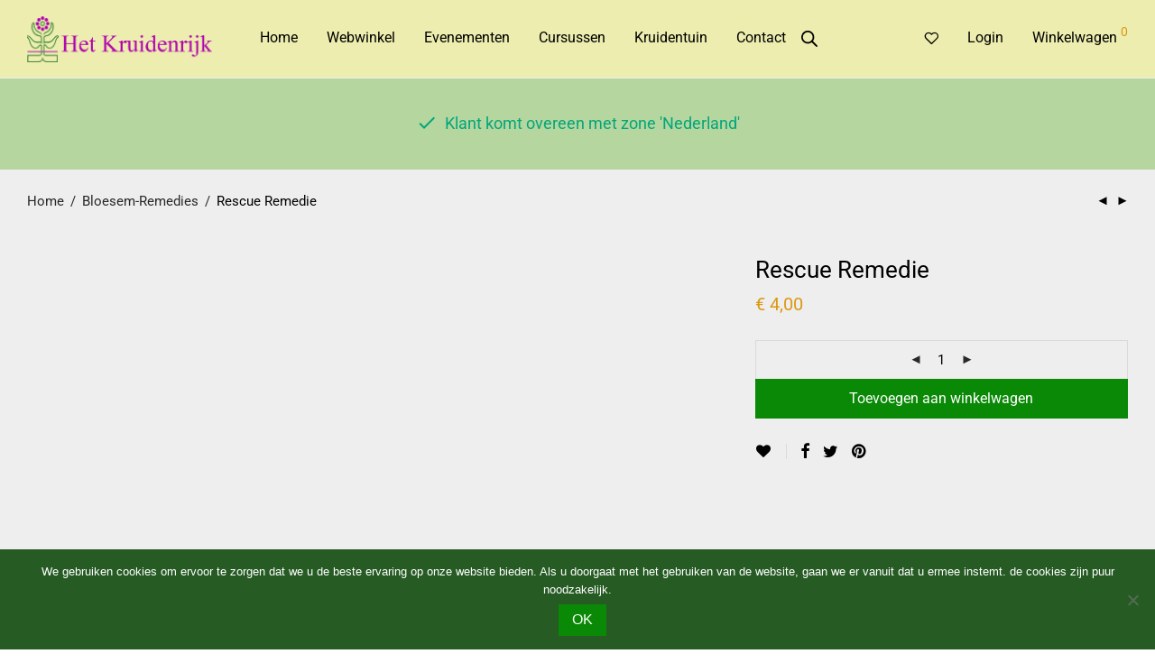

--- FILE ---
content_type: text/html; charset=UTF-8
request_url: https://kruidenrijk.nl/product/rescue-remedie/
body_size: 43363
content:
<!DOCTYPE html>

<html lang="nl-NL" class="footer-sticky-1">
    <head>
        <meta charset="UTF-8">
        <meta name="viewport" content="width=device-width, initial-scale=1.0, maximum-scale=1.0, user-scalable=no, viewport-fit=cover">
		<meta name='robots' content='index, follow, max-image-preview:large, max-snippet:-1, max-video-preview:-1' />

	<!-- This site is optimized with the Yoast SEO plugin v26.6 - https://yoast.com/wordpress/plugins/seo/ -->
	<title>Rescue Remedie - Kruidenrijk</title>
	<link rel="canonical" href="https://kruidenrijk.nl/product/rescue-remedie/" />
	<meta property="og:locale" content="nl_NL" />
	<meta property="og:type" content="article" />
	<meta property="og:title" content="Rescue Remedie - Kruidenrijk" />
	<meta property="og:description" content="Steun bij alle grote en kleine schokken in het leven Inhoud: 30 ml Alcoholpercentage: 1,5% Biologisch Ingrediënten: Bronwater, Alcohol, Rock Rose, Cherry Plum, Star of Bethlehem, Clematis en Impatiens. Gebruik: 4 x daags 4 druppels in de mond. &nbsp; Bewaaradvies Bewaar de tinctuur op een droge, donkere plaats bij kamertemperatuur. Sluit het flesje goed na &hellip;" />
	<meta property="og:url" content="https://kruidenrijk.nl/product/rescue-remedie/" />
	<meta property="og:site_name" content="Kruidenrijk" />
	<meta property="article:publisher" content="https://www.facebook.com/kruidenrijk" />
	<meta property="article:modified_time" content="2025-12-07T22:23:35+00:00" />
	<meta property="og:image" content="https://kruidenrijk.nl/wp-content/uploads/2017/12/Rescue-rem.jpg" />
	<meta property="og:image:width" content="800" />
	<meta property="og:image:height" content="800" />
	<meta property="og:image:type" content="image/jpeg" />
	<meta name="twitter:card" content="summary_large_image" />
	<meta name="twitter:label1" content="Geschatte leestijd" />
	<meta name="twitter:data1" content="1 minuut" />
	<script type="application/ld+json" class="yoast-schema-graph">{"@context":"https://schema.org","@graph":[{"@type":"WebPage","@id":"https://kruidenrijk.nl/product/rescue-remedie/","url":"https://kruidenrijk.nl/product/rescue-remedie/","name":"Rescue Remedie - Kruidenrijk","isPartOf":{"@id":"https://darkorange-kingfisher-107392.hostingersite.com/#website"},"primaryImageOfPage":{"@id":"https://kruidenrijk.nl/product/rescue-remedie/#primaryimage"},"image":{"@id":"https://kruidenrijk.nl/product/rescue-remedie/#primaryimage"},"thumbnailUrl":"https://kruidenrijk.nl/wp-content/uploads/2017/12/Rescue-rem.jpg","datePublished":"2017-12-12T13:19:51+00:00","dateModified":"2025-12-07T22:23:35+00:00","breadcrumb":{"@id":"https://kruidenrijk.nl/product/rescue-remedie/#breadcrumb"},"inLanguage":"nl-NL","potentialAction":[{"@type":"ReadAction","target":["https://kruidenrijk.nl/product/rescue-remedie/"]}]},{"@type":"ImageObject","inLanguage":"nl-NL","@id":"https://kruidenrijk.nl/product/rescue-remedie/#primaryimage","url":"https://kruidenrijk.nl/wp-content/uploads/2017/12/Rescue-rem.jpg","contentUrl":"https://kruidenrijk.nl/wp-content/uploads/2017/12/Rescue-rem.jpg","width":800,"height":800},{"@type":"BreadcrumbList","@id":"https://kruidenrijk.nl/product/rescue-remedie/#breadcrumb","itemListElement":[{"@type":"ListItem","position":1,"name":"Home","item":"https://kruidenrijk.nl/"},{"@type":"ListItem","position":2,"name":"Webwinkel","item":"https://kruidenrijk.nl/webwinkel/"},{"@type":"ListItem","position":3,"name":"Rescue Remedie"}]},{"@type":"WebSite","@id":"https://darkorange-kingfisher-107392.hostingersite.com/#website","url":"https://darkorange-kingfisher-107392.hostingersite.com/","name":"Kruidenrijk","description":"Biologische duurzamere producten met een groen hart","publisher":{"@id":"https://darkorange-kingfisher-107392.hostingersite.com/#organization"},"potentialAction":[{"@type":"SearchAction","target":{"@type":"EntryPoint","urlTemplate":"https://darkorange-kingfisher-107392.hostingersite.com/?s={search_term_string}"},"query-input":{"@type":"PropertyValueSpecification","valueRequired":true,"valueName":"search_term_string"}}],"inLanguage":"nl-NL"},{"@type":"Organization","@id":"https://darkorange-kingfisher-107392.hostingersite.com/#organization","name":"Het Kruidenrijk","url":"https://darkorange-kingfisher-107392.hostingersite.com/","logo":{"@type":"ImageObject","inLanguage":"nl-NL","@id":"https://darkorange-kingfisher-107392.hostingersite.com/#/schema/logo/image/","url":"http://kruidenrijk.nl/wp-content/uploads/2025/05/HetKruidenrijkLogo.png","contentUrl":"http://kruidenrijk.nl/wp-content/uploads/2025/05/HetKruidenrijkLogo.png","width":992,"height":210,"caption":"Het Kruidenrijk"},"image":{"@id":"https://darkorange-kingfisher-107392.hostingersite.com/#/schema/logo/image/"},"sameAs":["https://www.facebook.com/kruidenrijk","https://www.instagram.com/kruidenrijk"]}]}</script>
	<!-- / Yoast SEO plugin. -->


<link rel='dns-prefetch' href='//widgetlogic.org' />
<link rel='dns-prefetch' href='//fonts.googleapis.com' />
<link rel='preconnect' href='https://fonts.gstatic.com' crossorigin />
<link rel="alternate" type="application/rss+xml" title="Kruidenrijk &raquo; feed" href="https://kruidenrijk.nl/feed/" />
<link rel="alternate" type="application/rss+xml" title="Kruidenrijk &raquo; reacties feed" href="https://kruidenrijk.nl/comments/feed/" />
<link rel="alternate" title="oEmbed (JSON)" type="application/json+oembed" href="https://kruidenrijk.nl/wp-json/oembed/1.0/embed?url=https%3A%2F%2Fkruidenrijk.nl%2Fproduct%2Frescue-remedie%2F" />
<link rel="alternate" title="oEmbed (XML)" type="text/xml+oembed" href="https://kruidenrijk.nl/wp-json/oembed/1.0/embed?url=https%3A%2F%2Fkruidenrijk.nl%2Fproduct%2Frescue-remedie%2F&#038;format=xml" />
		<!-- This site uses the Google Analytics by MonsterInsights plugin v9.11.0 - Using Analytics tracking - https://www.monsterinsights.com/ -->
							<script src="//www.googletagmanager.com/gtag/js?id=G-ERK76LQDXS"  data-cfasync="false" data-wpfc-render="false" type="text/javascript" async></script>
			<script data-cfasync="false" data-wpfc-render="false" type="text/javascript">
				var mi_version = '9.11.0';
				var mi_track_user = true;
				var mi_no_track_reason = '';
								var MonsterInsightsDefaultLocations = {"page_location":"https:\/\/kruidenrijk.nl\/product\/rescue-remedie\/","page_referrer":"https:\/\/kruidenrijk.nl\/product-categorie\/bloesem-remedies\/"};
								if ( typeof MonsterInsightsPrivacyGuardFilter === 'function' ) {
					var MonsterInsightsLocations = (typeof MonsterInsightsExcludeQuery === 'object') ? MonsterInsightsPrivacyGuardFilter( MonsterInsightsExcludeQuery ) : MonsterInsightsPrivacyGuardFilter( MonsterInsightsDefaultLocations );
				} else {
					var MonsterInsightsLocations = (typeof MonsterInsightsExcludeQuery === 'object') ? MonsterInsightsExcludeQuery : MonsterInsightsDefaultLocations;
				}

								var disableStrs = [
										'ga-disable-G-ERK76LQDXS',
									];

				/* Function to detect opted out users */
				function __gtagTrackerIsOptedOut() {
					for (var index = 0; index < disableStrs.length; index++) {
						if (document.cookie.indexOf(disableStrs[index] + '=true') > -1) {
							return true;
						}
					}

					return false;
				}

				/* Disable tracking if the opt-out cookie exists. */
				if (__gtagTrackerIsOptedOut()) {
					for (var index = 0; index < disableStrs.length; index++) {
						window[disableStrs[index]] = true;
					}
				}

				/* Opt-out function */
				function __gtagTrackerOptout() {
					for (var index = 0; index < disableStrs.length; index++) {
						document.cookie = disableStrs[index] + '=true; expires=Thu, 31 Dec 2099 23:59:59 UTC; path=/';
						window[disableStrs[index]] = true;
					}
				}

				if ('undefined' === typeof gaOptout) {
					function gaOptout() {
						__gtagTrackerOptout();
					}
				}
								window.dataLayer = window.dataLayer || [];

				window.MonsterInsightsDualTracker = {
					helpers: {},
					trackers: {},
				};
				if (mi_track_user) {
					function __gtagDataLayer() {
						dataLayer.push(arguments);
					}

					function __gtagTracker(type, name, parameters) {
						if (!parameters) {
							parameters = {};
						}

						if (parameters.send_to) {
							__gtagDataLayer.apply(null, arguments);
							return;
						}

						if (type === 'event') {
														parameters.send_to = monsterinsights_frontend.v4_id;
							var hookName = name;
							if (typeof parameters['event_category'] !== 'undefined') {
								hookName = parameters['event_category'] + ':' + name;
							}

							if (typeof MonsterInsightsDualTracker.trackers[hookName] !== 'undefined') {
								MonsterInsightsDualTracker.trackers[hookName](parameters);
							} else {
								__gtagDataLayer('event', name, parameters);
							}
							
						} else {
							__gtagDataLayer.apply(null, arguments);
						}
					}

					__gtagTracker('js', new Date());
					__gtagTracker('set', {
						'developer_id.dZGIzZG': true,
											});
					if ( MonsterInsightsLocations.page_location ) {
						__gtagTracker('set', MonsterInsightsLocations);
					}
										__gtagTracker('config', 'G-ERK76LQDXS', {"forceSSL":"true","anonymize_ip":"true"} );
										window.gtag = __gtagTracker;										(function () {
						/* https://developers.google.com/analytics/devguides/collection/analyticsjs/ */
						/* ga and __gaTracker compatibility shim. */
						var noopfn = function () {
							return null;
						};
						var newtracker = function () {
							return new Tracker();
						};
						var Tracker = function () {
							return null;
						};
						var p = Tracker.prototype;
						p.get = noopfn;
						p.set = noopfn;
						p.send = function () {
							var args = Array.prototype.slice.call(arguments);
							args.unshift('send');
							__gaTracker.apply(null, args);
						};
						var __gaTracker = function () {
							var len = arguments.length;
							if (len === 0) {
								return;
							}
							var f = arguments[len - 1];
							if (typeof f !== 'object' || f === null || typeof f.hitCallback !== 'function') {
								if ('send' === arguments[0]) {
									var hitConverted, hitObject = false, action;
									if ('event' === arguments[1]) {
										if ('undefined' !== typeof arguments[3]) {
											hitObject = {
												'eventAction': arguments[3],
												'eventCategory': arguments[2],
												'eventLabel': arguments[4],
												'value': arguments[5] ? arguments[5] : 1,
											}
										}
									}
									if ('pageview' === arguments[1]) {
										if ('undefined' !== typeof arguments[2]) {
											hitObject = {
												'eventAction': 'page_view',
												'page_path': arguments[2],
											}
										}
									}
									if (typeof arguments[2] === 'object') {
										hitObject = arguments[2];
									}
									if (typeof arguments[5] === 'object') {
										Object.assign(hitObject, arguments[5]);
									}
									if ('undefined' !== typeof arguments[1].hitType) {
										hitObject = arguments[1];
										if ('pageview' === hitObject.hitType) {
											hitObject.eventAction = 'page_view';
										}
									}
									if (hitObject) {
										action = 'timing' === arguments[1].hitType ? 'timing_complete' : hitObject.eventAction;
										hitConverted = mapArgs(hitObject);
										__gtagTracker('event', action, hitConverted);
									}
								}
								return;
							}

							function mapArgs(args) {
								var arg, hit = {};
								var gaMap = {
									'eventCategory': 'event_category',
									'eventAction': 'event_action',
									'eventLabel': 'event_label',
									'eventValue': 'event_value',
									'nonInteraction': 'non_interaction',
									'timingCategory': 'event_category',
									'timingVar': 'name',
									'timingValue': 'value',
									'timingLabel': 'event_label',
									'page': 'page_path',
									'location': 'page_location',
									'title': 'page_title',
									'referrer' : 'page_referrer',
								};
								for (arg in args) {
																		if (!(!args.hasOwnProperty(arg) || !gaMap.hasOwnProperty(arg))) {
										hit[gaMap[arg]] = args[arg];
									} else {
										hit[arg] = args[arg];
									}
								}
								return hit;
							}

							try {
								f.hitCallback();
							} catch (ex) {
							}
						};
						__gaTracker.create = newtracker;
						__gaTracker.getByName = newtracker;
						__gaTracker.getAll = function () {
							return [];
						};
						__gaTracker.remove = noopfn;
						__gaTracker.loaded = true;
						window['__gaTracker'] = __gaTracker;
					})();
									} else {
										console.log("");
					(function () {
						function __gtagTracker() {
							return null;
						}

						window['__gtagTracker'] = __gtagTracker;
						window['gtag'] = __gtagTracker;
					})();
									}
			</script>
							<!-- / Google Analytics by MonsterInsights -->
		<style id='wp-img-auto-sizes-contain-inline-css' type='text/css'>
img:is([sizes=auto i],[sizes^="auto," i]){contain-intrinsic-size:3000px 1500px}
/*# sourceURL=wp-img-auto-sizes-contain-inline-css */
</style>

<style id='wp-emoji-styles-inline-css' type='text/css'>

	img.wp-smiley, img.emoji {
		display: inline !important;
		border: none !important;
		box-shadow: none !important;
		height: 1em !important;
		width: 1em !important;
		margin: 0 0.07em !important;
		vertical-align: -0.1em !important;
		background: none !important;
		padding: 0 !important;
	}
/*# sourceURL=wp-emoji-styles-inline-css */
</style>
<link rel='stylesheet' id='wp-block-library-css' href='https://kruidenrijk.nl/wp-includes/css/dist/block-library/style.min.css?ver=41380376aa08f573be75d0c3374b1e9d' type='text/css' media='all' />
<style id='classic-theme-styles-inline-css' type='text/css'>
/*! This file is auto-generated */
.wp-block-button__link{color:#fff;background-color:#32373c;border-radius:9999px;box-shadow:none;text-decoration:none;padding:calc(.667em + 2px) calc(1.333em + 2px);font-size:1.125em}.wp-block-file__button{background:#32373c;color:#fff;text-decoration:none}
/*# sourceURL=/wp-includes/css/classic-themes.min.css */
</style>
<style id='pdfemb-pdf-embedder-viewer-style-inline-css' type='text/css'>
.wp-block-pdfemb-pdf-embedder-viewer{max-width:none}

/*# sourceURL=https://kruidenrijk.nl/wp-content/plugins/pdf-embedder/block/build/style-index.css */
</style>
<link rel='stylesheet' id='block-widget-css' href='https://kruidenrijk.nl/wp-content/plugins/widget-logic/block_widget/css/widget.css?ver=1724867411' type='text/css' media='all' />
<style id='global-styles-inline-css' type='text/css'>
:root{--wp--preset--aspect-ratio--square: 1;--wp--preset--aspect-ratio--4-3: 4/3;--wp--preset--aspect-ratio--3-4: 3/4;--wp--preset--aspect-ratio--3-2: 3/2;--wp--preset--aspect-ratio--2-3: 2/3;--wp--preset--aspect-ratio--16-9: 16/9;--wp--preset--aspect-ratio--9-16: 9/16;--wp--preset--color--black: #000000;--wp--preset--color--cyan-bluish-gray: #abb8c3;--wp--preset--color--white: #ffffff;--wp--preset--color--pale-pink: #f78da7;--wp--preset--color--vivid-red: #cf2e2e;--wp--preset--color--luminous-vivid-orange: #ff6900;--wp--preset--color--luminous-vivid-amber: #fcb900;--wp--preset--color--light-green-cyan: #7bdcb5;--wp--preset--color--vivid-green-cyan: #00d084;--wp--preset--color--pale-cyan-blue: #8ed1fc;--wp--preset--color--vivid-cyan-blue: #0693e3;--wp--preset--color--vivid-purple: #9b51e0;--wp--preset--gradient--vivid-cyan-blue-to-vivid-purple: linear-gradient(135deg,rgb(6,147,227) 0%,rgb(155,81,224) 100%);--wp--preset--gradient--light-green-cyan-to-vivid-green-cyan: linear-gradient(135deg,rgb(122,220,180) 0%,rgb(0,208,130) 100%);--wp--preset--gradient--luminous-vivid-amber-to-luminous-vivid-orange: linear-gradient(135deg,rgb(252,185,0) 0%,rgb(255,105,0) 100%);--wp--preset--gradient--luminous-vivid-orange-to-vivid-red: linear-gradient(135deg,rgb(255,105,0) 0%,rgb(207,46,46) 100%);--wp--preset--gradient--very-light-gray-to-cyan-bluish-gray: linear-gradient(135deg,rgb(238,238,238) 0%,rgb(169,184,195) 100%);--wp--preset--gradient--cool-to-warm-spectrum: linear-gradient(135deg,rgb(74,234,220) 0%,rgb(151,120,209) 20%,rgb(207,42,186) 40%,rgb(238,44,130) 60%,rgb(251,105,98) 80%,rgb(254,248,76) 100%);--wp--preset--gradient--blush-light-purple: linear-gradient(135deg,rgb(255,206,236) 0%,rgb(152,150,240) 100%);--wp--preset--gradient--blush-bordeaux: linear-gradient(135deg,rgb(254,205,165) 0%,rgb(254,45,45) 50%,rgb(107,0,62) 100%);--wp--preset--gradient--luminous-dusk: linear-gradient(135deg,rgb(255,203,112) 0%,rgb(199,81,192) 50%,rgb(65,88,208) 100%);--wp--preset--gradient--pale-ocean: linear-gradient(135deg,rgb(255,245,203) 0%,rgb(182,227,212) 50%,rgb(51,167,181) 100%);--wp--preset--gradient--electric-grass: linear-gradient(135deg,rgb(202,248,128) 0%,rgb(113,206,126) 100%);--wp--preset--gradient--midnight: linear-gradient(135deg,rgb(2,3,129) 0%,rgb(40,116,252) 100%);--wp--preset--font-size--small: 13px;--wp--preset--font-size--medium: 20px;--wp--preset--font-size--large: 36px;--wp--preset--font-size--x-large: 42px;--wp--preset--spacing--20: 0.44rem;--wp--preset--spacing--30: 0.67rem;--wp--preset--spacing--40: 1rem;--wp--preset--spacing--50: 1.5rem;--wp--preset--spacing--60: 2.25rem;--wp--preset--spacing--70: 3.38rem;--wp--preset--spacing--80: 5.06rem;--wp--preset--shadow--natural: 6px 6px 9px rgba(0, 0, 0, 0.2);--wp--preset--shadow--deep: 12px 12px 50px rgba(0, 0, 0, 0.4);--wp--preset--shadow--sharp: 6px 6px 0px rgba(0, 0, 0, 0.2);--wp--preset--shadow--outlined: 6px 6px 0px -3px rgb(255, 255, 255), 6px 6px rgb(0, 0, 0);--wp--preset--shadow--crisp: 6px 6px 0px rgb(0, 0, 0);}:where(.is-layout-flex){gap: 0.5em;}:where(.is-layout-grid){gap: 0.5em;}body .is-layout-flex{display: flex;}.is-layout-flex{flex-wrap: wrap;align-items: center;}.is-layout-flex > :is(*, div){margin: 0;}body .is-layout-grid{display: grid;}.is-layout-grid > :is(*, div){margin: 0;}:where(.wp-block-columns.is-layout-flex){gap: 2em;}:where(.wp-block-columns.is-layout-grid){gap: 2em;}:where(.wp-block-post-template.is-layout-flex){gap: 1.25em;}:where(.wp-block-post-template.is-layout-grid){gap: 1.25em;}.has-black-color{color: var(--wp--preset--color--black) !important;}.has-cyan-bluish-gray-color{color: var(--wp--preset--color--cyan-bluish-gray) !important;}.has-white-color{color: var(--wp--preset--color--white) !important;}.has-pale-pink-color{color: var(--wp--preset--color--pale-pink) !important;}.has-vivid-red-color{color: var(--wp--preset--color--vivid-red) !important;}.has-luminous-vivid-orange-color{color: var(--wp--preset--color--luminous-vivid-orange) !important;}.has-luminous-vivid-amber-color{color: var(--wp--preset--color--luminous-vivid-amber) !important;}.has-light-green-cyan-color{color: var(--wp--preset--color--light-green-cyan) !important;}.has-vivid-green-cyan-color{color: var(--wp--preset--color--vivid-green-cyan) !important;}.has-pale-cyan-blue-color{color: var(--wp--preset--color--pale-cyan-blue) !important;}.has-vivid-cyan-blue-color{color: var(--wp--preset--color--vivid-cyan-blue) !important;}.has-vivid-purple-color{color: var(--wp--preset--color--vivid-purple) !important;}.has-black-background-color{background-color: var(--wp--preset--color--black) !important;}.has-cyan-bluish-gray-background-color{background-color: var(--wp--preset--color--cyan-bluish-gray) !important;}.has-white-background-color{background-color: var(--wp--preset--color--white) !important;}.has-pale-pink-background-color{background-color: var(--wp--preset--color--pale-pink) !important;}.has-vivid-red-background-color{background-color: var(--wp--preset--color--vivid-red) !important;}.has-luminous-vivid-orange-background-color{background-color: var(--wp--preset--color--luminous-vivid-orange) !important;}.has-luminous-vivid-amber-background-color{background-color: var(--wp--preset--color--luminous-vivid-amber) !important;}.has-light-green-cyan-background-color{background-color: var(--wp--preset--color--light-green-cyan) !important;}.has-vivid-green-cyan-background-color{background-color: var(--wp--preset--color--vivid-green-cyan) !important;}.has-pale-cyan-blue-background-color{background-color: var(--wp--preset--color--pale-cyan-blue) !important;}.has-vivid-cyan-blue-background-color{background-color: var(--wp--preset--color--vivid-cyan-blue) !important;}.has-vivid-purple-background-color{background-color: var(--wp--preset--color--vivid-purple) !important;}.has-black-border-color{border-color: var(--wp--preset--color--black) !important;}.has-cyan-bluish-gray-border-color{border-color: var(--wp--preset--color--cyan-bluish-gray) !important;}.has-white-border-color{border-color: var(--wp--preset--color--white) !important;}.has-pale-pink-border-color{border-color: var(--wp--preset--color--pale-pink) !important;}.has-vivid-red-border-color{border-color: var(--wp--preset--color--vivid-red) !important;}.has-luminous-vivid-orange-border-color{border-color: var(--wp--preset--color--luminous-vivid-orange) !important;}.has-luminous-vivid-amber-border-color{border-color: var(--wp--preset--color--luminous-vivid-amber) !important;}.has-light-green-cyan-border-color{border-color: var(--wp--preset--color--light-green-cyan) !important;}.has-vivid-green-cyan-border-color{border-color: var(--wp--preset--color--vivid-green-cyan) !important;}.has-pale-cyan-blue-border-color{border-color: var(--wp--preset--color--pale-cyan-blue) !important;}.has-vivid-cyan-blue-border-color{border-color: var(--wp--preset--color--vivid-cyan-blue) !important;}.has-vivid-purple-border-color{border-color: var(--wp--preset--color--vivid-purple) !important;}.has-vivid-cyan-blue-to-vivid-purple-gradient-background{background: var(--wp--preset--gradient--vivid-cyan-blue-to-vivid-purple) !important;}.has-light-green-cyan-to-vivid-green-cyan-gradient-background{background: var(--wp--preset--gradient--light-green-cyan-to-vivid-green-cyan) !important;}.has-luminous-vivid-amber-to-luminous-vivid-orange-gradient-background{background: var(--wp--preset--gradient--luminous-vivid-amber-to-luminous-vivid-orange) !important;}.has-luminous-vivid-orange-to-vivid-red-gradient-background{background: var(--wp--preset--gradient--luminous-vivid-orange-to-vivid-red) !important;}.has-very-light-gray-to-cyan-bluish-gray-gradient-background{background: var(--wp--preset--gradient--very-light-gray-to-cyan-bluish-gray) !important;}.has-cool-to-warm-spectrum-gradient-background{background: var(--wp--preset--gradient--cool-to-warm-spectrum) !important;}.has-blush-light-purple-gradient-background{background: var(--wp--preset--gradient--blush-light-purple) !important;}.has-blush-bordeaux-gradient-background{background: var(--wp--preset--gradient--blush-bordeaux) !important;}.has-luminous-dusk-gradient-background{background: var(--wp--preset--gradient--luminous-dusk) !important;}.has-pale-ocean-gradient-background{background: var(--wp--preset--gradient--pale-ocean) !important;}.has-electric-grass-gradient-background{background: var(--wp--preset--gradient--electric-grass) !important;}.has-midnight-gradient-background{background: var(--wp--preset--gradient--midnight) !important;}.has-small-font-size{font-size: var(--wp--preset--font-size--small) !important;}.has-medium-font-size{font-size: var(--wp--preset--font-size--medium) !important;}.has-large-font-size{font-size: var(--wp--preset--font-size--large) !important;}.has-x-large-font-size{font-size: var(--wp--preset--font-size--x-large) !important;}
:where(.wp-block-post-template.is-layout-flex){gap: 1.25em;}:where(.wp-block-post-template.is-layout-grid){gap: 1.25em;}
:where(.wp-block-term-template.is-layout-flex){gap: 1.25em;}:where(.wp-block-term-template.is-layout-grid){gap: 1.25em;}
:where(.wp-block-columns.is-layout-flex){gap: 2em;}:where(.wp-block-columns.is-layout-grid){gap: 2em;}
:root :where(.wp-block-pullquote){font-size: 1.5em;line-height: 1.6;}
/*# sourceURL=global-styles-inline-css */
</style>
<link rel='stylesheet' id='cookie-notice-front-css' href='https://kruidenrijk.nl/wp-content/plugins/cookie-notice/css/front.min.css?ver=2.5.11' type='text/css' media='all' />
<link rel='stylesheet' id='photoswipe-css' href='https://kruidenrijk.nl/wp-content/plugins/woocommerce/assets/css/photoswipe/photoswipe.min.css?ver=10.4.3' type='text/css' media='all' />
<link rel='stylesheet' id='photoswipe-default-skin-css' href='https://kruidenrijk.nl/wp-content/plugins/woocommerce/assets/css/photoswipe/default-skin/default-skin.min.css?ver=10.4.3' type='text/css' media='all' />
<style id='woocommerce-inline-inline-css' type='text/css'>
.woocommerce form .form-row .required { visibility: visible; }
/*# sourceURL=woocommerce-inline-inline-css */
</style>
<link rel='stylesheet' id='dgwt-wcas-style-css' href='https://kruidenrijk.nl/wp-content/plugins/ajax-search-for-woocommerce/assets/css/style.min.css?ver=1.32.1' type='text/css' media='all' />
<link rel='stylesheet' id='elementor-icons-css' href='https://kruidenrijk.nl/wp-content/plugins/elementor/assets/lib/eicons/css/elementor-icons.min.css?ver=5.45.0' type='text/css' media='all' />
<link rel='stylesheet' id='elementor-frontend-css' href='https://kruidenrijk.nl/wp-content/uploads/elementor/css/custom-frontend.min.css?ver=1766676664' type='text/css' media='all' />
<link rel='stylesheet' id='elementor-post-9770-css' href='https://kruidenrijk.nl/wp-content/uploads/elementor/css/post-9770.css?ver=1766676664' type='text/css' media='all' />
<link rel='stylesheet' id='mollie-applepaydirect-css' href='https://kruidenrijk.nl/wp-content/plugins/mollie-payments-for-woocommerce/public/css/mollie-applepaydirect.min.css?ver=1765811064' type='text/css' media='screen' />
<link rel='stylesheet' id='normalize-css' href='https://kruidenrijk.nl/wp-content/themes/savoy/assets/css/third-party/normalize.min.css?ver=3.0.2' type='text/css' media='all' />
<link rel='stylesheet' id='slick-slider-css' href='https://kruidenrijk.nl/wp-content/themes/savoy/assets/css/third-party/slick.min.css?ver=1.5.5' type='text/css' media='all' />
<link rel='stylesheet' id='slick-slider-theme-css' href='https://kruidenrijk.nl/wp-content/themes/savoy/assets/css/third-party/slick-theme.min.css?ver=1.5.5' type='text/css' media='all' />
<link rel='stylesheet' id='magnific-popup-css' href='https://kruidenrijk.nl/wp-content/themes/savoy/assets/css/third-party/magnific-popup.min.css?ver=0.9.7' type='text/css' media='all' />
<link rel='stylesheet' id='nm-grid-css' href='https://kruidenrijk.nl/wp-content/themes/savoy/assets/css/grid.css?ver=2.7.4' type='text/css' media='all' />
<link rel='stylesheet' id='selectod-css' href='https://kruidenrijk.nl/wp-content/themes/savoy/assets/css/third-party/selectod.min.css?ver=3.8.1' type='text/css' media='all' />
<link rel='stylesheet' id='nm-shop-css' href='https://kruidenrijk.nl/wp-content/themes/savoy/assets/css/shop.css?ver=2.7.4' type='text/css' media='all' />
<link rel='stylesheet' id='nm-icons-css' href='https://kruidenrijk.nl/wp-content/themes/savoy/assets/css/font-icons/theme-icons/theme-icons.min.css?ver=2.7.4' type='text/css' media='all' />
<link rel='stylesheet' id='nm-core-css' href='https://kruidenrijk.nl/wp-content/themes/savoy/style.css?ver=2.7.4' type='text/css' media='all' />
<link rel='stylesheet' id='nm-elements-css' href='https://kruidenrijk.nl/wp-content/themes/savoy/assets/css/elements.css?ver=2.7.4' type='text/css' media='all' />
<link rel='stylesheet' id='nm-portfolio-css' href='https://kruidenrijk.nl/wp-content/plugins/nm-portfolio/assets/css/nm-portfolio.css?ver=1.2.9' type='text/css' media='all' />
<link rel="preload" as="style" href="https://fonts.googleapis.com/css?family=Roboto:400,700&#038;display=swap&#038;ver=1749382174" /><link rel="stylesheet" href="https://fonts.googleapis.com/css?family=Roboto:400,700&#038;display=swap&#038;ver=1749382174" media="print" onload="this.media='all'"><noscript><link rel="stylesheet" href="https://fonts.googleapis.com/css?family=Roboto:400,700&#038;display=swap&#038;ver=1749382174" /></noscript><link rel='stylesheet' id='nm-child-theme-css' href='https://kruidenrijk.nl/wp-content/themes/savoy-child/style.css?ver=41380376aa08f573be75d0c3374b1e9d' type='text/css' media='all' />
<link rel='stylesheet' id='elementor-gf-local-roboto-css' href='http://kruidenrijk.nl/wp-content/uploads/elementor/google-fonts/css/roboto.css?ver=1742296895' type='text/css' media='all' />
<link rel='stylesheet' id='elementor-gf-local-robotoslab-css' href='http://kruidenrijk.nl/wp-content/uploads/elementor/google-fonts/css/robotoslab.css?ver=1742296898' type='text/css' media='all' />
<script type="text/javascript" src="https://kruidenrijk.nl/wp-content/plugins/google-analytics-for-wordpress/assets/js/frontend-gtag.min.js?ver=9.11.0" id="monsterinsights-frontend-script-js" async="async" data-wp-strategy="async"></script>
<script data-cfasync="false" data-wpfc-render="false" type="text/javascript" id='monsterinsights-frontend-script-js-extra'>/* <![CDATA[ */
var monsterinsights_frontend = {"js_events_tracking":"true","download_extensions":"doc,pdf,ppt,zip,xls,docx,pptx,xlsx","inbound_paths":"[{\"path\":\"\\\/go\\\/\",\"label\":\"affiliate\"},{\"path\":\"\\\/recommend\\\/\",\"label\":\"affiliate\"}]","home_url":"https:\/\/kruidenrijk.nl","hash_tracking":"false","v4_id":"G-ERK76LQDXS"};/* ]]> */
</script>
<script type="text/javascript" id="cookie-notice-front-js-before">
/* <![CDATA[ */
var cnArgs = {"ajaxUrl":"https:\/\/kruidenrijk.nl\/wp-admin\/admin-ajax.php","nonce":"047355e1d5","hideEffect":"fade","position":"bottom","onScroll":false,"onScrollOffset":100,"onClick":false,"cookieName":"cookie_notice_accepted","cookieTime":2592000,"cookieTimeRejected":2592000,"globalCookie":false,"redirection":false,"cache":true,"revokeCookies":false,"revokeCookiesOpt":"automatic"};

//# sourceURL=cookie-notice-front-js-before
/* ]]> */
</script>
<script type="text/javascript" src="https://kruidenrijk.nl/wp-content/plugins/cookie-notice/js/front.min.js?ver=2.5.11" id="cookie-notice-front-js"></script>
<script type="text/javascript" src="https://kruidenrijk.nl/wp-includes/js/jquery/jquery.min.js?ver=3.7.1" id="jquery-core-js"></script>
<script type="text/javascript" src="https://kruidenrijk.nl/wp-includes/js/jquery/jquery-migrate.min.js?ver=3.4.1" id="jquery-migrate-js"></script>
<script type="text/javascript" src="https://kruidenrijk.nl/wp-content/plugins/sticky-menu-or-anything-on-scroll/assets/js/jq-sticky-anything.min.js?ver=2.1.1" id="stickyAnythingLib-js"></script>
<script type="text/javascript" src="https://kruidenrijk.nl/wp-content/plugins/woocommerce/assets/js/jquery-blockui/jquery.blockUI.min.js?ver=2.7.0-wc.10.4.3" id="wc-jquery-blockui-js" defer="defer" data-wp-strategy="defer"></script>
<script type="text/javascript" id="wc-add-to-cart-js-extra">
/* <![CDATA[ */
var wc_add_to_cart_params = {"ajax_url":"/wp-admin/admin-ajax.php","wc_ajax_url":"/?wc-ajax=%%endpoint%%","i18n_view_cart":"Bekijk winkelwagen","cart_url":"https://kruidenrijk.nl/winkelmand/","is_cart":"","cart_redirect_after_add":"no"};
//# sourceURL=wc-add-to-cart-js-extra
/* ]]> */
</script>
<script type="text/javascript" src="https://kruidenrijk.nl/wp-content/plugins/woocommerce/assets/js/frontend/add-to-cart.min.js?ver=10.4.3" id="wc-add-to-cart-js" defer="defer" data-wp-strategy="defer"></script>
<script type="text/javascript" src="https://kruidenrijk.nl/wp-content/plugins/woocommerce/assets/js/flexslider/jquery.flexslider.min.js?ver=2.7.2-wc.10.4.3" id="wc-flexslider-js" defer="defer" data-wp-strategy="defer"></script>
<script type="text/javascript" src="https://kruidenrijk.nl/wp-content/plugins/woocommerce/assets/js/photoswipe/photoswipe.min.js?ver=4.1.1-wc.10.4.3" id="wc-photoswipe-js" defer="defer" data-wp-strategy="defer"></script>
<script type="text/javascript" src="https://kruidenrijk.nl/wp-content/plugins/woocommerce/assets/js/photoswipe/photoswipe-ui-default.min.js?ver=4.1.1-wc.10.4.3" id="wc-photoswipe-ui-default-js" defer="defer" data-wp-strategy="defer"></script>
<script type="text/javascript" id="wc-single-product-js-extra">
/* <![CDATA[ */
var wc_single_product_params = {"i18n_required_rating_text":"Selecteer een waardering","i18n_rating_options":["1 van de 5 sterren","2 van de 5 sterren","3 van de 5 sterren","4 van de 5 sterren","5 van de 5 sterren"],"i18n_product_gallery_trigger_text":"Afbeeldinggalerij in volledig scherm bekijken","review_rating_required":"yes","flexslider":{"rtl":false,"animation":"fade","smoothHeight":false,"directionNav":true,"controlNav":"thumbnails","slideshow":false,"animationSpeed":300,"animationLoop":false,"allowOneSlide":false},"zoom_enabled":"","zoom_options":[],"photoswipe_enabled":"1","photoswipe_options":{"shareEl":true,"closeOnScroll":false,"history":false,"hideAnimationDuration":0,"showAnimationDuration":0,"showHideOpacity":true,"bgOpacity":1,"loop":false,"closeOnVerticalDrag":false,"barsSize":{"top":0,"bottom":0},"tapToClose":true,"tapToToggleControls":false,"shareButtons":[{"id":"facebook","label":"Share on Facebook","url":"https://www.facebook.com/sharer/sharer.php?u={{url}}"},{"id":"twitter","label":"Tweet","url":"https://twitter.com/intent/tweet?text={{text}}&url={{url}}"},{"id":"pinterest","label":"Pin it","url":"http://www.pinterest.com/pin/create/button/?url={{url}}&media={{image_url}}&description={{text}}"},{"id":"download","label":"Download image","url":"{{raw_image_url}}","download":true}]},"flexslider_enabled":"1"};
//# sourceURL=wc-single-product-js-extra
/* ]]> */
</script>
<script type="text/javascript" src="https://kruidenrijk.nl/wp-content/plugins/woocommerce/assets/js/frontend/single-product.min.js?ver=10.4.3" id="wc-single-product-js" defer="defer" data-wp-strategy="defer"></script>
<script type="text/javascript" src="https://kruidenrijk.nl/wp-content/plugins/woocommerce/assets/js/js-cookie/js.cookie.min.js?ver=2.1.4-wc.10.4.3" id="wc-js-cookie-js" defer="defer" data-wp-strategy="defer"></script>
<script type="text/javascript" id="woocommerce-js-extra">
/* <![CDATA[ */
var woocommerce_params = {"ajax_url":"/wp-admin/admin-ajax.php","wc_ajax_url":"/?wc-ajax=%%endpoint%%","i18n_password_show":"Wachtwoord weergeven","i18n_password_hide":"Wachtwoord verbergen"};
//# sourceURL=woocommerce-js-extra
/* ]]> */
</script>
<script type="text/javascript" src="https://kruidenrijk.nl/wp-content/plugins/woocommerce/assets/js/frontend/woocommerce.min.js?ver=10.4.3" id="woocommerce-js" defer="defer" data-wp-strategy="defer"></script>
<link rel="https://api.w.org/" href="https://kruidenrijk.nl/wp-json/" /><link rel="alternate" title="JSON" type="application/json" href="https://kruidenrijk.nl/wp-json/wp/v2/product/799" /><link rel="EditURI" type="application/rsd+xml" title="RSD" href="https://kruidenrijk.nl/xmlrpc.php?rsd" />

<link rel='shortlink' href='https://kruidenrijk.nl/?p=799' />
<meta name="framework" content="Redux 4.3.7.3" />		<style>
			.dgwt-wcas-ico-magnifier,.dgwt-wcas-ico-magnifier-handler{max-width:20px}.dgwt-wcas-search-wrapp{max-width:300px}.dgwt-wcas-search-wrapp .dgwt-wcas-sf-wrapp input[type=search].dgwt-wcas-search-input,.dgwt-wcas-search-wrapp .dgwt-wcas-sf-wrapp input[type=search].dgwt-wcas-search-input:hover,.dgwt-wcas-search-wrapp .dgwt-wcas-sf-wrapp input[type=search].dgwt-wcas-search-input:focus{border-color:#0dc122}.dgwt-wcas-search-wrapp .dgwt-wcas-sf-wrapp .dgwt-wcas-search-submit::before{}.dgwt-wcas-search-wrapp .dgwt-wcas-sf-wrapp .dgwt-wcas-search-submit:hover::before,.dgwt-wcas-search-wrapp .dgwt-wcas-sf-wrapp .dgwt-wcas-search-submit:focus::before{}.dgwt-wcas-search-wrapp .dgwt-wcas-sf-wrapp .dgwt-wcas-search-submit,.dgwt-wcas-om-bar .dgwt-wcas-om-return{color:#000}.dgwt-wcas-search-wrapp .dgwt-wcas-ico-magnifier,.dgwt-wcas-search-wrapp .dgwt-wcas-sf-wrapp .dgwt-wcas-search-submit svg path,.dgwt-wcas-om-bar .dgwt-wcas-om-return svg path{fill:#000}		</style>
			<style>
		.nm-shop-search-input-wrap .dgwt-wcas-search-wrapp {
			max-width: 100%;
		}

		.nm-menu-search .dgwt-wcas-search-wrapp.dgwt-wcas-layout-icon {
			padding: 16px 12px 16px 0;
			margin-left: 12px;
		}

		.nm-menu-search .dgwt-wcas-search-wrapp.dgwt-wcas-layout-icon .dgwt-wcas-ico-magnifier-handler {
			max-width: 16px;
		}

				.nm-menu-search .dgwt-wcas-search-wrapp.dgwt-wcas-layout-icon .dgwt-wcas-ico-magnifier-handler {
			fill: #000000		}

					.nm-menu-search .dgwt-wcas-search-wrapp.dgwt-wcas-layout-icon .dgwt-wcas-ico-magnifier-handler:hover {
			fill: #282828		}

			</style>
			<noscript><style>.woocommerce-product-gallery{ opacity: 1 !important; }</style></noscript>
	<meta name="generator" content="Elementor 3.34.0; features: additional_custom_breakpoints; settings: css_print_method-external, google_font-enabled, font_display-auto">
<meta name="theme-color" content="#b8d4b6" />
			<style>
				.e-con.e-parent:nth-of-type(n+4):not(.e-lazyloaded):not(.e-no-lazyload),
				.e-con.e-parent:nth-of-type(n+4):not(.e-lazyloaded):not(.e-no-lazyload) * {
					background-image: none !important;
				}
				@media screen and (max-height: 1024px) {
					.e-con.e-parent:nth-of-type(n+3):not(.e-lazyloaded):not(.e-no-lazyload),
					.e-con.e-parent:nth-of-type(n+3):not(.e-lazyloaded):not(.e-no-lazyload) * {
						background-image: none !important;
					}
				}
				@media screen and (max-height: 640px) {
					.e-con.e-parent:nth-of-type(n+2):not(.e-lazyloaded):not(.e-no-lazyload),
					.e-con.e-parent:nth-of-type(n+2):not(.e-lazyloaded):not(.e-no-lazyload) * {
						background-image: none !important;
					}
				}
			</style>
			<link rel="icon" href="https://kruidenrijk.nl/wp-content/uploads/2021/02/favicon-2.png" sizes="32x32" />
<link rel="icon" href="https://kruidenrijk.nl/wp-content/uploads/2021/02/favicon-2.png" sizes="192x192" />
<link rel="apple-touch-icon" href="https://kruidenrijk.nl/wp-content/uploads/2021/02/favicon-2.png" />
<meta name="msapplication-TileImage" content="https://kruidenrijk.nl/wp-content/uploads/2021/02/favicon-2.png" />
<style type="text/css" class="nm-custom-styles">body{font-family:Roboto,sans-serif;}.nm-menu li a{font-size:16px;font-weight:normal;}#nm-mobile-menu .menu > li > a{font-weight:normal;}#nm-mobile-menu-main-ul.menu > li > a{font-size:15px;}#nm-mobile-menu-secondary-ul.menu li a{font-size:13px;}.vc_tta.vc_tta-accordion .vc_tta-panel-title > a,.vc_tta.vc_general .vc_tta-tab > a,.nm-team-member-content h2,.nm-post-slider-content h3,.vc_pie_chart .wpb_pie_chart_heading,.wpb_content_element .wpb_tour_tabs_wrapper .wpb_tabs_nav a,.wpb_content_element .wpb_accordion_header a,.woocommerce-order-details .order_details tfoot tr:last-child th,.woocommerce-order-details .order_details tfoot tr:last-child td,#order_review .shop_table tfoot .order-total,#order_review .shop_table tfoot .order-total,.cart-collaterals .shop_table tr.order-total,.shop_table.cart .nm-product-details a,#nm-shop-sidebar-popup #nm-shop-search input,.nm-shop-categories li a,.nm-shop-filter-menu li a,.woocommerce-message,.woocommerce-info,.woocommerce-error,blockquote,.commentlist .comment .comment-text .meta strong,.nm-related-posts-content h3,.nm-blog-no-results h1,.nm-term-description,.nm-blog-categories-list li a,.nm-blog-categories-toggle li a,.nm-blog-heading h1,#nm-mobile-menu-top-ul .nm-mobile-menu-item-search input{font-size:18px;}@media all and (max-width:768px){.vc_toggle_title h3{font-size:18px;}}@media all and (max-width:400px){#nm-shop-search input{font-size:18px;}}.add_to_cart_inline .add_to_cart_button,.add_to_cart_inline .amount,.nm-product-category-text > a,.nm-testimonial-description,.nm-feature h3,.nm_btn,.vc_toggle_content,.nm-message-box,.wpb_text_column,#nm-wishlist-table ul li.title .woocommerce-loop-product__title,.nm-order-track-top p,.customer_details h3,.woocommerce-order-details .order_details tbody,.woocommerce-MyAccount-content .shop_table tr th,.woocommerce-MyAccount-navigation ul li a,.nm-MyAccount-user-info .nm-username,.nm-MyAccount-dashboard,.nm-myaccount-lost-reset-password h2,.nm-login-form-divider span,.woocommerce-thankyou-order-details li strong,.woocommerce-order-received h3,#order_review .shop_table tbody .product-name,.woocommerce-checkout .nm-coupon-popup-wrap .nm-shop-notice,.nm-checkout-login-coupon .nm-shop-notice,.shop_table.cart .nm-product-quantity-pricing .product-subtotal,.shop_table.cart .product-quantity,.shop_attributes tr th,.shop_attributes tr td,#tab-description,.woocommerce-tabs .tabs li a,.woocommerce-product-details__short-description,.nm-shop-no-products h3,.nm-infload-controls a,#nm-shop-browse-wrap .term-description,.list_nosep .nm-shop-categories .nm-shop-sub-categories li a,.nm-shop-taxonomy-text .term-description,.nm-shop-loop-details h3,.woocommerce-loop-category__title,div.wpcf7-response-output,.wpcf7 .wpcf7-form-control,.widget_search button,.widget_product_search #searchsubmit,#wp-calendar caption,.widget .nm-widget-title,.post .entry-content,.comment-form p label,.no-comments,.commentlist .pingback p,.commentlist .trackback p,.commentlist .comment .comment-text .description,.nm-search-results .nm-post-content,.post-password-form > p:first-child,.nm-post-pagination a .long-title,.nm-blog-list .nm-post-content,.nm-blog-grid .nm-post-content,.nm-blog-classic .nm-post-content,.nm-blog-pagination a,.nm-blog-categories-list.columns li a,.page-numbers li a,.page-numbers li span,#nm-widget-panel .total,#nm-widget-panel .nm-cart-panel-item-price .amount,#nm-widget-panel .quantity .qty,#nm-widget-panel .nm-cart-panel-quantity-pricing > span.quantity,#nm-widget-panel .product-quantity,.nm-cart-panel-product-title,#nm-widget-panel .product_list_widget .empty,#nm-cart-panel-loader h5,.nm-widget-panel-header,.button,input[type=submit]{font-size:16px;}@media all and (max-width:991px){#nm-shop-sidebar .widget .nm-widget-title,.nm-shop-categories li a{font-size:16px;}}@media all and (max-width:768px){.vc_tta.vc_tta-accordion .vc_tta-panel-title > a,.vc_tta.vc_tta-tabs.vc_tta-tabs-position-left .vc_tta-tab > a,.vc_tta.vc_tta-tabs.vc_tta-tabs-position-top .vc_tta-tab > a,.wpb_content_element .wpb_tour_tabs_wrapper .wpb_tabs_nav a,.wpb_content_element .wpb_accordion_header a,.nm-term-description{font-size:16px;}}@media all and (max-width:550px){.shop_table.cart .nm-product-details a,.nm-shop-notice,.nm-related-posts-content h3{font-size:16px;}}@media all and (max-width:400px){.nm-product-category-text .nm-product-category-heading,.nm-team-member-content h2,#nm-wishlist-empty h1,.cart-empty,.nm-shop-filter-menu li a,.nm-blog-categories-list li a{font-size:16px;}}.vc_progress_bar .vc_single_bar .vc_label,.woocommerce-tabs .tabs li a span,.product .summary .price del .amount,#nm-shop-sidebar-popup-reset-button,#nm-shop-sidebar-popup .nm-shop-sidebar .widget:last-child .nm-widget-title,#nm-shop-sidebar-popup .nm-shop-sidebar .widget .nm-widget-title,.nm-shop-filter-menu li a i,.woocommerce-loop-category__title .count,span.wpcf7-not-valid-tip,.widget_rss ul li .rss-date,.wp-caption-text,.comment-respond h3 #cancel-comment-reply-link,.nm-blog-categories-toggle li .count,.nm-menu-wishlist-count,.nm-menu li.nm-menu-offscreen .nm-menu-cart-count,.nm-menu-cart .count,.nm-menu .sub-menu li a,body{font-size:14px;}@media all and (max-width:768px){.wpcf7 .wpcf7-form-control{font-size:14px;}}@media all and (max-width:400px){.nm-blog-grid .nm-post-content,.header-mobile-default .nm-menu-cart.no-icon .count{font-size:14px;}}#nm-wishlist-table .nm-variations-list,.nm-MyAccount-user-info .nm-logout-button.border,#order_review .place-order noscript,#payment .payment_methods li .payment_box,#order_review .shop_table tfoot .woocommerce-remove-coupon,.cart-collaterals .shop_table tr.cart-discount td a,#nm-shop-sidebar-popup #nm-shop-search-notice,.wc-item-meta,.variation,.woocommerce-password-hint,.woocommerce-password-strength,.nm-validation-inline-notices .form-row.woocommerce-invalid-required-field:after{font-size:12px;}body{font-weight:normal;}h1, .h1-size{font-weight:normal;}h2, .h2-size{font-weight:normal;}h3, .h3-size{font-weight:normal;}h4, .h4-size,h5, .h5-size,h6, .h6-size{font-weight:normal;}body{color:#000000;}.nm-portfolio-single-back a span {background:#000000;}.mfp-close,.wpb_content_element .wpb_tour_tabs_wrapper .wpb_tabs_nav li.ui-tabs-active a,.vc_pie_chart .vc_pie_chart_value,.vc_progress_bar .vc_single_bar .vc_label .vc_label_units,.nm-testimonial-description,.form-row label,.woocommerce-form__label,#nm-shop-search-close:hover,.products .price .amount,.nm-shop-loop-actions > a,.nm-shop-loop-actions > a:active,.nm-shop-loop-actions > a:focus,.nm-infload-controls a,.woocommerce-breadcrumb a, .woocommerce-breadcrumb span,.variations,.woocommerce-grouped-product-list-item__label a,.woocommerce-grouped-product-list-item__price ins .amount,.woocommerce-grouped-product-list-item__price > .amount,.nm-quantity-wrap .quantity .nm-qty-minus,.nm-quantity-wrap .quantity .nm-qty-plus,.product .summary .single_variation_wrap .nm-quantity-wrap label:not(.nm-qty-label-abbrev),.woocommerce-tabs .tabs li.active a,.shop_attributes th,.product_meta,.shop_table.cart .nm-product-details a,.shop_table.cart .product-quantity,.shop_table.cart .nm-product-quantity-pricing .product-subtotal,.shop_table.cart .product-remove a,.cart-collaterals,.nm-cart-empty,#order_review .shop_table,#payment .payment_methods li label,.woocommerce-thankyou-order-details li strong,.wc-bacs-bank-details li strong,.nm-MyAccount-user-info .nm-username strong,.woocommerce-MyAccount-navigation ul li a:hover,.woocommerce-MyAccount-navigation ul li.is-active a,.woocommerce-table--order-details,#nm-wishlist-empty .note i,a.dark,a:hover,.nm-blog-heading h1 strong,.nm-post-header .nm-post-meta a,.nm-post-pagination a,.commentlist > li .comment-text .meta strong,.commentlist > li .comment-text .meta strong a,.comment-form p label,.entry-content strong,blockquote,blockquote p,.widget_search button,.widget_product_search #searchsubmit,.widget_recent_comments ul li .comment-author-link,.widget_recent_comments ul li:before{color:#282828;}@media all and (max-width: 991px){.nm-shop-menu .nm-shop-filter-menu li a:hover,.nm-shop-menu .nm-shop-filter-menu li.active a,#nm-shop-sidebar .widget.show .nm-widget-title,#nm-shop-sidebar .widget .nm-widget-title:hover{color:#282828;}}.nm-portfolio-single-back a:hover span{background:#282828;}.wpb_content_element .wpb_tour_tabs_wrapper .wpb_tabs_nav a,.wpb_content_element .wpb_accordion_header a,#nm-shop-search-close,.woocommerce-breadcrumb,.nm-single-product-menu a,.star-rating:before,.woocommerce-tabs .tabs li a,.product_meta span.sku,.product_meta a,.nm-product-wishlist-button-wrap a,.nm-product-share a,.nm-wishlist-share ul li a:not(:hover),.nm-post-meta,.nm-post-share a,.nm-post-pagination a .short-title,.commentlist > li .comment-text .meta time{color:#000000;}.vc_toggle_title i,#nm-wishlist-empty p.icon i,h1{color:#000000;}h2{color:#000000;}h3{color:#282828;}h4, h5, h6{color:#000000;}a,a.dark:hover,a.gray:hover,a.invert-color:hover,.nm-highlight-text,.nm-highlight-text h1,.nm-highlight-text h2,.nm-highlight-text h3,.nm-highlight-text h4,.nm-highlight-text h5,.nm-highlight-text h6,.nm-highlight-text p,.nm-menu-wishlist-count,.nm-menu-cart a .count,.nm-menu li.nm-menu-offscreen .nm-menu-cart-count,.page-numbers li span.current,.page-numbers li a:hover,.nm-blog .sticky .nm-post-thumbnail:before,.nm-blog .category-sticky .nm-post-thumbnail:before,.nm-blog-categories-list li a:hover,.nm-blog-categories ul li.current-cat a,.widget ul li.active,.widget ul li a:hover,.widget ul li a:focus,.widget ul li a.active,#wp-calendar tbody td a,.nm-banner-link.type-txt:hover,.nm-banner.text-color-light .nm-banner-link.type-txt:hover,.nm-portfolio-categories li.current a,.add_to_cart_inline ins,.nm-product-categories.layout-separated .product-category:hover .nm-product-category-text > a,.woocommerce-breadcrumb a:hover,.products .price ins .amount,.products .price ins,.no-touch .nm-shop-loop-actions > a:hover,.nm-shop-menu ul li a:hover,.nm-shop-menu ul li.current-cat > a,.nm-shop-menu ul li.active a,.nm-shop-heading span,.nm-single-product-menu a:hover,.woocommerce-product-gallery__trigger:hover,.woocommerce-product-gallery .flex-direction-nav a:hover,.product-summary .price .amount,.product-summary .price ins,.product .summary .price .amount,.nm-product-wishlist-button-wrap a.added:active,.nm-product-wishlist-button-wrap a.added:focus,.nm-product-wishlist-button-wrap a.added:hover,.nm-product-wishlist-button-wrap a.added,.woocommerce-tabs .tabs li a span,#review_form .comment-form-rating .stars:hover a,#review_form .comment-form-rating .stars.has-active a,.product_meta a:hover,.star-rating span:before,.nm-order-view .commentlist li .comment-text .meta,.nm_widget_price_filter ul li.current,.post-type-archive-product .widget_product_categories .product-categories > li:first-child > a,.widget_product_categories ul li.current-cat > a,.widget_layered_nav ul li.chosen a,.widget_layered_nav_filters ul li.chosen a,.product_list_widget li ins .amount,.woocommerce.widget_rating_filter .wc-layered-nav-rating.chosen > a,.nm-wishlist-button.added:active,.nm-wishlist-button.added:focus,.nm-wishlist-button.added:hover,.nm-wishlist-button.added,.slick-prev:not(.slick-disabled):hover,.slick-next:not(.slick-disabled):hover,.flickity-button:hover,.pswp__button:hover,.nm-portfolio-categories li a:hover{color:#dc9814;}.nm-blog-categories ul li.current-cat a,.nm-portfolio-categories li.current a,.woocommerce-product-gallery.pagination-enabled .flex-control-thumbs li img.flex-active,.widget_layered_nav ul li.chosen a,.widget_layered_nav_filters ul li.chosen a,.slick-dots li.slick-active button,.flickity-page-dots .dot.is-selected{border-color:#dc9814;}.blockUI.blockOverlay:after,.nm-loader:after,.nm-image-overlay:before,.nm-image-overlay:after,.gallery-icon:before,.gallery-icon:after,.widget_tag_cloud a:hover,.widget_product_tag_cloud a:hover{background:#dc9814;}@media all and (max-width:400px){.woocommerce-product-gallery.pagination-enabled .flex-control-thumbs li img.flex-active,.slick-dots li.slick-active button,.flickity-page-dots .dot.is-selected{background:#dc9814;}}.header-border-1 .nm-header,.nm-blog-list .nm-post-divider,#nm-blog-pagination.infinite-load,.nm-post-pagination,.no-post-comments .nm-related-posts,.nm-footer-widgets.has-border,#nm-shop-browse-wrap.nm-shop-description-borders .term-description,.nm-shop-sidebar-default #nm-shop-sidebar .widget,.products.grid-list li:not(:last-child) .nm-shop-loop-product-wrap,.nm-infload-controls a,.woocommerce-tabs,.upsells,.related,.shop_table.cart tr td,#order_review .shop_table tbody tr th,#order_review .shop_table tbody tr td,#payment .payment_methods,#payment .payment_methods li,.woocommerce-MyAccount-orders tr td,.woocommerce-MyAccount-orders tr:last-child td,.woocommerce-table--order-details tbody tr td,.woocommerce-table--order-details tbody tr:first-child td,.woocommerce-table--order-details tfoot tr:last-child td,.woocommerce-table--order-details tfoot tr:last-child th,#nm-wishlist-table > ul > li,#nm-wishlist-table > ul:first-child > li,.wpb_accordion .wpb_accordion_section,.nm-portfolio-single-footer{border-color:#eeeeee;}.nm-blog-classic .nm-post-divider,.nm-search-results .nm-post-divider{background:#eeeeee;}.nm-blog-categories-list li span,.nm-shop-menu ul li > span,.nm-portfolio-categories li span{color: #cccccc;}.nm-post-meta:before,.nm-testimonial-author span:before{background:#cccccc;}.button,input[type=submit],.widget_tag_cloud a, .widget_product_tag_cloud a,.add_to_cart_inline .add_to_cart_button,#nm-shop-sidebar-popup-button,.products.grid-list .nm-shop-loop-actions > a:first-of-type,.products.grid-list .nm-shop-loop-actions > a:first-child,#order_review .shop_table tbody .product-name .product-quantity{color:#ffffff;background-color:#098905;}.button:hover,input[type=submit]:hover.products.grid-list .nm-shop-loop-actions > a:first-of-type,.products.grid-list .nm-shop-loop-actions > a:first-child{color:#ffffff;}#nm-blog-pagination a,.button.border{border-color:#aaaaaa;}#nm-blog-pagination a,#nm-blog-pagination a:hover,.button.border,.button.border:hover{color:#282828;}#nm-blog-pagination a:not([disabled]):hover,.button.border:not([disabled]):hover{color:#282828;border-color:#282828;}.product-summary .quantity .nm-qty-minus,.product-summary .quantity .nm-qty-plus{color:#098905;}.nm-page-wrap{background-color:#b6d6a0;}.nm-divider .nm-divider-title,.nm-header-search{background:#b6d6a0;}.woocommerce-cart .blockOverlay,.woocommerce-checkout .blockOverlay {background-color:#b6d6a0 !important;}.nm-top-bar{background:#282828;}.nm-top-bar .nm-top-bar-text,.nm-top-bar .nm-top-bar-text a,.nm-top-bar .nm-menu > li > a,.nm-top-bar .nm-menu > li > a:hover,.nm-top-bar-social li i{color:#000000;}.nm-header-placeholder{height:85px;}.nm-header{line-height:51px;padding-top:17px;padding-bottom:17px;background:#ededaf;}.home .nm-header{background:#ddcaad;}.mobile-menu-open .nm-header{background:#ffffff !important;}.header-on-scroll .nm-header,.home.header-transparency.header-on-scroll .nm-header{background:#ddccb1;}.header-on-scroll .nm-header:not(.static-on-scroll){padding-top:10px;padding-bottom:10px;}.nm-header.stacked .nm-header-logo,.nm-header.stacked-centered .nm-header-logo{padding-bottom:0px;}.nm-header-logo svg,.nm-header-logo img{height:51px;}@media all and (max-width:991px){.nm-header-placeholder{height:70px;}.nm-header{line-height:50px;padding-top:10px;padding-bottom:10px;}.nm-header.stacked .nm-header-logo,.nm-header.stacked-centered .nm-header-logo{padding-bottom:0px;}.nm-header-logo svg,.nm-header-logo img{height:50px;}}@media all and (max-width:400px){.nm-header-placeholder{height:70px;}.nm-header{line-height:50px;}.nm-header-logo svg,.nm-header-logo img{height:50px;}}.nm-menu li a{color:#000000;}.nm-menu li a:hover{color:#282828;}.header-transparency-light:not(.header-on-scroll):not(.mobile-menu-open) #nm-main-menu-ul > li > a,.header-transparency-light:not(.header-on-scroll):not(.mobile-menu-open) #nm-right-menu-ul > li > a{color:#ffffff;}.header-transparency-dark:not(.header-on-scroll):not(.mobile-menu-open) #nm-main-menu-ul > li > a,.header-transparency-dark:not(.header-on-scroll):not(.mobile-menu-open) #nm-right-menu-ul > li > a{color:#282828;}.header-transparency-light:not(.header-on-scroll):not(.mobile-menu-open) #nm-main-menu-ul > li > a:hover,.header-transparency-light:not(.header-on-scroll):not(.mobile-menu-open) #nm-right-menu-ul > li > a:hover{color:#dcdcdc;}.header-transparency-dark:not(.header-on-scroll):not(.mobile-menu-open) #nm-main-menu-ul > li > a:hover,.header-transparency-dark:not(.header-on-scroll):not(.mobile-menu-open) #nm-right-menu-ul > li > a:hover{color:#707070;}.no-touch .header-transparency-light:not(.header-on-scroll):not(.mobile-menu-open) .nm-header:hover{background-color:#ededaf;}.no-touch .header-transparency-dark:not(.header-on-scroll):not(.mobile-menu-open) .nm-header:hover{background-color:transparent;}.nm-menu .sub-menu{background:#b1d698;}.nm-menu .sub-menu li a{color:#000000;}.nm-menu .megamenu > .sub-menu > ul > li:not(.nm-menu-item-has-image) > a,.nm-menu .sub-menu li a .label,.nm-menu .sub-menu li a:hover{color:#000000;}.nm-menu .megamenu.full > .sub-menu{padding-top:28px;padding-bottom:15px;background:#ffffff;}.nm-menu .megamenu.full > .sub-menu > ul{max-width:1080px;}.nm-menu .megamenu.full .sub-menu li a{color:#777777;}.nm-menu .megamenu.full > .sub-menu > ul > li:not(.nm-menu-item-has-image) > a,.nm-menu .megamenu.full .sub-menu li a:hover{color:#282828;}.nm-menu .megamenu > .sub-menu > ul > li.nm-menu-item-has-image{border-right-color:#eeeeee;}.nm-menu-icon span{background:#000000;}.header-transparency-light:not(.header-on-scroll):not(.mobile-menu-open) .nm-menu-icon span{background:#ffffff;}.header-transparency-dark:not(.header-on-scroll):not(.mobile-menu-open) .nm-menu-icon span{background:#282828;}#nm-mobile-menu{ background:#c4d6b8;}#nm-mobile-menu .menu li{border-bottom-color:#eeeeee;}#nm-mobile-menu .menu a,#nm-mobile-menu .menu li .nm-menu-toggle,#nm-mobile-menu-top-ul .nm-mobile-menu-item-search input,#nm-mobile-menu-top-ul .nm-mobile-menu-item-search span,.nm-mobile-menu-social-ul li a{color:#000000;}.no-touch #nm-mobile-menu .menu a:hover,#nm-mobile-menu .menu li.active > a,#nm-mobile-menu .menu > li.active > .nm-menu-toggle:before,#nm-mobile-menu .menu a .label,.nm-mobile-menu-social-ul li a:hover{color:#000000;}#nm-mobile-menu .sub-menu{border-top-color:#eeeeee;}.nm-footer-widgets{padding-top:55px;padding-bottom:15px;background-color:#ededaf;}.nm-footer-widgets,.nm-footer-widgets .widget ul li a,.nm-footer-widgets a{color:#000000;}.nm-footer-widgets .widget .nm-widget-title{color:#282828;}.nm-footer-widgets .widget ul li a:hover,.nm-footer-widgets a:hover{color:#dbc497;}.nm-footer-widgets .widget_tag_cloud a:hover,.nm-footer-widgets .widget_product_tag_cloud a:hover{background:#dbc497;}@media all and (max-width:991px){.nm-footer-widgets{padding-top:55px;padding-bottom:15px;}}.nm-footer-bar{color:#000000;}.nm-footer-bar-inner{padding-top:30px;padding-bottom:30px;background-color:#ddbd8d;}.nm-footer-bar a{color:#000000;}.nm-footer-bar a:hover{color:#eeeeee;}.nm-footer-bar .menu > li{border-bottom-color:#3a3a3a;}.nm-footer-bar-social a{color:#eeeeee;}.nm-footer-bar-social a:hover{color:#c6c6c6;}@media all and (max-width:991px){.nm-footer-bar-inner{padding-top:30px;padding-bottom:30px;}}.nm-comments{background:#f7f7f7;}.nm-comments .commentlist > li,.nm-comments .commentlist .pingback,.nm-comments .commentlist .trackback{border-color:#e7e7e7;}#nm-shop-products-overlay,#nm-shop{background-color:#ffffff;}#nm-shop-taxonomy-header.has-image{height:370px;}.nm-shop-taxonomy-text-col{max-width:none;}.nm-shop-taxonomy-text h1{color:#282828;}.nm-shop-taxonomy-text .term-description{color:#777777;}@media all and (max-width:991px){#nm-shop-taxonomy-header.has-image{height:370px;}}@media all and (max-width:768px){#nm-shop-taxonomy-header.has-image{height:210px;}} .nm-shop-widget-scroll{height:150px;}.onsale{color:#282828;background:#ffffff;}.nm-label-itsnew{color:#ffffff;background:#282828;}.products li.outofstock .nm-shop-loop-thumbnail > a:after{color:#282828;background:#ffffff;}.nm-shop-loop-thumbnail{background:#eeeeee;}.has-bg-color .nm-single-product-bg{background:#eeeeee;}.nm-featured-video-icon{color:#282828;background:#ffffff;}@media all and (max-width:1080px){.woocommerce-product-gallery__wrapper{max-width:500px;}.has-bg-color .woocommerce-product-gallery {background:#eeeeee;}}@media all and (max-width:1080px){.woocommerce-product-gallery.pagination-enabled .flex-control-thumbs{background-color:#b6d6a0;}}.nm-variation-control.nm-variation-control-color li i{width:19px;height:19px;}.nm-variation-control.nm-variation-control-image li .nm-pa-image-thumbnail-wrap{width:19px;height:19px;}</style>
<style type="text/css" class="nm-translation-styles">.products li.outofstock .nm-shop-loop-thumbnail > a:after{content:"Uitverkocht";}.nm-validation-inline-notices .form-row.woocommerce-invalid-required-field:after{content:"Required field.";}</style>
    </head>
    
	<body class="wp-singular product-template-default single single-product postid-799 wp-theme-savoy wp-child-theme-savoy-child theme-savoy cookies-set cookies-accepted woocommerce woocommerce-page woocommerce-demo-store woocommerce-no-js nm-page-load-transition-0 nm-preload  header-mobile-alt header-border-1 widget-panel-light elementor-default elementor-kit-9770">
                
        <div class="nm-page-overflow">
            <div class="nm-page-wrap">
                                            
                <div class="nm-page-wrap-inner">
                    <div id="nm-header-placeholder" class="nm-header-placeholder"></div>

<header id="nm-header" class="nm-header default resize-on-scroll alt-logo-home alt-logo-fixed alt-logo-tablet alt-logo-mobile alt-logo-mobile-menu-open alt-logo-header-transparency-light clear">
        <div class="nm-header-inner">
        <div class="nm-header-row nm-row">
    <div class="nm-header-col col-xs-12">
                
        <div class="nm-header-logo">
    <a href="https://kruidenrijk.nl/">
        <img src="https://kruidenrijk.nl/wp-content/uploads/2021/02/logo21-1-groot.png" class="nm-logo" width="843" height="210" alt="Kruidenrijk">
                <img src="https://kruidenrijk.nl/wp-content/uploads/2021/02/logo21-1-groot.png" class="nm-alt-logo" width="843" height="210" alt="Kruidenrijk">
            </a>
</div>
                       
        <nav class="nm-main-menu">
            <ul id="nm-main-menu-ul" class="nm-menu">
                <li id="menu-item-36" class="nm-notoggle menu-item menu-item-type-post_type menu-item-object-page menu-item-home menu-item-has-children menu-item-36"><a href="https://kruidenrijk.nl/">Home</a>
<div class='sub-menu'><div class='nm-sub-menu-bridge'></div><ul class='nm-sub-menu-ul'>
	<li id="menu-item-37051" class="menu-item menu-item-type-post_type menu-item-object-page menu-item-37051"><a href="https://kruidenrijk.nl/crowdfunding-actie/">Het Kruidenrijk nieuws</a></li>
	<li id="menu-item-445" class="menu-item menu-item-type-post_type menu-item-object-page menu-item-445"><a href="https://kruidenrijk.nl/agenda/">Agenda 2025</a></li>
</ul></div>
</li>
<li id="menu-item-35307" class="menu-item menu-item-type-post_type menu-item-object-page menu-item-has-children current_page_parent menu-item-35307"><a href="https://kruidenrijk.nl/webwinkel/">Webwinkel</a>
<div class='sub-menu'><div class='nm-sub-menu-bridge'></div><ul class='nm-sub-menu-ul'>
	<li id="menu-item-33879" class="menu-item menu-item-type-custom menu-item-object-custom menu-item-33879"><a href="http://kruidenrijk.nl/product-categorie/bloesem-remedies/">Bach remedies</a></li>
	<li id="menu-item-33895" class="menu-item menu-item-type-custom menu-item-object-custom menu-item-33895"><a href="http://kruidenrijk.nl/product-categorie/cadeau-bon/">Cadeau Bon</a></li>
	<li id="menu-item-33883" class="menu-item menu-item-type-custom menu-item-object-custom menu-item-33883"><a href="http://kruidenrijk.nl/product-categorie/schusslerzouten/">Cel zouten</a></li>
	<li id="menu-item-33880" class="menu-item menu-item-type-custom menu-item-object-custom menu-item-33880"><a href="http://kruidenrijk.nl/product-categorie/etherische-olien-fete/">Etherische olie</a></li>
	<li id="menu-item-33882" class="menu-item menu-item-type-custom menu-item-object-custom menu-item-33882"><a href="http://kruidenrijk.nl/product-categorie/klei-leem/">Klei of Leem</a></li>
	<li id="menu-item-33894" class="menu-item menu-item-type-custom menu-item-object-custom menu-item-33894"><a href="http://kruidenrijk.nl/product-categorie/kook-kruiden/">Kook Kruiden</a></li>
	<li id="menu-item-33896" class="menu-item menu-item-type-custom menu-item-object-custom menu-item-33896"><a href="http://kruidenrijk.nl/product-categorie/kraam-cadeaus/">Kraam Cadeau</a></li>
	<li id="menu-item-33897" class="menu-item menu-item-type-custom menu-item-object-custom menu-item-33897"><a href="http://kruidenrijk.nl/product-categorie/kruiden-boeken/">Kruidenboeken</a></li>
	<li id="menu-item-33881" class="menu-item menu-item-type-custom menu-item-object-custom menu-item-33881"><a href="http://kruidenrijk.nl/product-categorie/verzorgende-massage-olie/">Kruiden olie</a></li>
	<li id="menu-item-33868" class="menu-item menu-item-type-custom menu-item-object-custom menu-item-33868"><a href="http://kruidenrijk.nl/product-categorie/thee-kruiden/">Kruidenthee</a></li>
	<li id="menu-item-33878" class="menu-item menu-item-type-custom menu-item-object-custom menu-item-33878"><a href="http://kruidenrijk.nl/product-categorie/kruidentinctuur-en-complex">Tinctuur en Complex</a></li>
	<li id="menu-item-33884" class="menu-item menu-item-type-custom menu-item-object-custom menu-item-33884"><a href="http://kruidenrijk.nl/product-categorie/vitamine-en-mineralen/">Vitaminen en Mineralen</a></li>
	<li id="menu-item-33885" class="menu-item menu-item-type-custom menu-item-object-custom menu-item-33885"><a href="http://kruidenrijk.nl/product-categorie/zalven-en-balsems/">Zalven en Balsems</a></li>
	<li id="menu-item-33899" class="menu-item menu-item-type-custom menu-item-object-custom menu-item-33899"><a href="http://kruidenrijk.nl/product-categorie/cursussen/">Cursussen betaling</a></li>
	<li id="menu-item-33898" class="menu-item menu-item-type-custom menu-item-object-custom menu-item-33898"><a href="http://kruidenrijk.nl/product-categorie/overnachting/">Overnachting</a></li>
</ul></div>
</li>
<li id="menu-item-28387" class="menu-item menu-item-type-post_type menu-item-object-page menu-item-has-children menu-item-28387"><a href="https://kruidenrijk.nl/agenda-2/">Evenementen</a>
<div class='sub-menu'><div class='nm-sub-menu-bridge'></div><ul class='nm-sub-menu-ul'>
	<li id="menu-item-38621" class="menu-item menu-item-type-post_type menu-item-object-page menu-item-38621"><a href="https://kruidenrijk.nl/kruidenrijk-vieringen/">Kruidenrijk Vieringen</a></li>
	<li id="menu-item-17310" class="menu-item menu-item-type-post_type menu-item-object-page menu-item-17310"><a href="https://kruidenrijk.nl/opendagen-kruidencursussen-2/">Open Dagen Kruidencursus en Tuin</a></li>
	<li id="menu-item-34163" class="menu-item menu-item-type-post_type menu-item-object-page menu-item-34163"><a href="https://kruidenrijk.nl/tuinwandeling-en-proeverij/">Tuinwandeling en Proeverij</a></li>
	<li id="menu-item-36965" class="menu-item menu-item-type-post_type menu-item-object-page menu-item-36965"><a href="https://kruidenrijk.nl/warme-winter-workshop/">Warme Winter Workshop</a></li>
</ul></div>
</li>
<li id="menu-item-35308" class="menu-item menu-item-type-post_type menu-item-object-page menu-item-has-children menu-item-35308"><a href="https://kruidenrijk.nl/cursussen-2/">Cursussen</a>
<div class='sub-menu'><div class='nm-sub-menu-bridge'></div><ul class='nm-sub-menu-ul'>
	<li id="menu-item-33870" class="menu-item menu-item-type-post_type menu-item-object-page menu-item-33870"><a href="https://kruidenrijk.nl/vakopleiding-kruidengeneeskunde/">Vakopleiding Kruidengeneeskunde</a></li>
	<li id="menu-item-36913" class="menu-item menu-item-type-post_type menu-item-object-page menu-item-36913"><a href="https://kruidenrijk.nl/jaartraining/">Jaartraining</a></li>
	<li id="menu-item-39070" class="menu-item menu-item-type-post_type menu-item-object-page menu-item-39070"><a href="https://kruidenrijk.nl/voorjaars-kruidencursus-te-amsterdam-3/">Voorjaars Cursus in Amsterdam</a></li>
	<li id="menu-item-39071" class="menu-item menu-item-type-post_type menu-item-object-page menu-item-39071"><a href="https://kruidenrijk.nl/voorjaars-kruidencursus/">Voorjaars cursus in Haaren</a></li>
	<li id="menu-item-38610" class="menu-item menu-item-type-post_type menu-item-object-page menu-item-38610"><a href="https://kruidenrijk.nl/workshop_grip-op-griep/">Workshop Grip op Griep</a></li>
	<li id="menu-item-37012" class="menu-item menu-item-type-post_type menu-item-object-page menu-item-37012"><a href="https://kruidenrijk.nl/najaars-kruidencursus-te-haaren/">Najaar cursus in Haaren</a></li>
	<li id="menu-item-37251" class="menu-item menu-item-type-post_type menu-item-object-page menu-item-37251"><a href="https://kruidenrijk.nl/najaars-kruidencursus-te-amsterdam/">Najaar cursus in Amsterdam</a></li>
	<li id="menu-item-36964" class="menu-item menu-item-type-post_type menu-item-object-page menu-item-36964"><a href="https://kruidenrijk.nl/warme-winter-workshop/">Warme Winter Workshop</a></li>
	<li id="menu-item-38611" class="menu-item menu-item-type-post_type menu-item-object-page menu-item-38611"><a href="https://kruidenrijk.nl/docenten-2/">Docenten</a></li>
	<li id="menu-item-1812" class="menu-item menu-item-type-post_type menu-item-object-page menu-item-1812"><a href="https://kruidenrijk.nl/cursuslocaties/">Cursuslocaties en Start data</a></li>
	<li id="menu-item-33869" class="menu-item menu-item-type-post_type menu-item-object-page menu-item-33869"><a href="https://kruidenrijk.nl/bach_bloesem_cursus/">Bach Bloesem Cursus</a></li>
	<li id="menu-item-35482" class="menu-item menu-item-type-post_type menu-item-object-page menu-item-35482"><a href="https://kruidenrijk.nl/tuinwandeling-en-proeverij/">Tuinwandeling en Proeverij</a></li>
	<li id="menu-item-35449" class="menu-item menu-item-type-post_type menu-item-object-page menu-item-35449"><a href="https://kruidenrijk.nl/summerschool/">Summerschool</a></li>
</ul></div>
</li>
<li id="menu-item-11403" class="megamenu col-2 shop-link nm-notoggle menu-item menu-item-type-post_type menu-item-object-page menu-item-has-children menu-item-11403"><a href="https://kruidenrijk.nl/tuin/">Kruidentuin</a>
<div class='sub-menu'><div class='nm-sub-menu-bridge'></div><ul class='nm-sub-menu-ul'>
	<li id="menu-item-440" class="menu-item menu-item-type-post_type menu-item-object-page menu-item-440"><a href="https://kruidenrijk.nl/rondleiding/">Rondleiding</a></li>
	<li id="menu-item-507" class="menu-item menu-item-type-post_type menu-item-object-page menu-item-507"><a href="https://kruidenrijk.nl/gallery/">Foto&#8217;s</a></li>
	<li id="menu-item-450" class="menu-item menu-item-type-post_type menu-item-object-page menu-item-450"><a href="https://kruidenrijk.nl/stage-mogelijkheden/">Stage mogelijkheden</a></li>
	<li id="menu-item-350" class="nm-notoggle menu-item menu-item-type-custom menu-item-object-custom menu-item-has-children menu-item-350"><a href="http://kruidenrijk.nl/openingstijden/">Tuinwinkel</a>
	<div class='sub-menu'><ul class='nm-sub-menu-ul'>
		<li id="menu-item-480" class="menu-item menu-item-type-post_type menu-item-object-page menu-item-480"><a href="https://kruidenrijk.nl/openingstijden/">Openingstijden</a></li>
		<li id="menu-item-1184" class="menu-item menu-item-type-post_type menu-item-object-page menu-item-1184"><a href="https://kruidenrijk.nl/routebeschrijving/">Routebeschrijving</a></li>
	</ul></div>
</li>
</ul></div>
</li>
<li id="menu-item-10822" class="nm-notoggle menu-item menu-item-type-post_type menu-item-object-page menu-item-has-children menu-item-10822"><a href="https://kruidenrijk.nl/contact-2/">Contact</a>
<div class='sub-menu'><div class='nm-sub-menu-bridge'></div><ul class='nm-sub-menu-ul'>
	<li id="menu-item-10821" class="menu-item menu-item-type-post_type menu-item-object-page menu-item-10821"><a href="https://kruidenrijk.nl/contact-2/">Kruidenrijk</a></li>
	<li id="menu-item-8390" class="menu-item menu-item-type-post_type menu-item-object-page menu-item-8390"><a href="https://kruidenrijk.nl/bergkristal-overnachting-en-cursusruimte/">Bergkristal</a></li>
	<li id="menu-item-1262" class="menu-item menu-item-type-post_type menu-item-object-page menu-item-1262"><a href="https://kruidenrijk.nl/over-ons/">Over Ons</a></li>
	<li id="menu-item-36665" class="menu-item menu-item-type-post_type menu-item-object-page menu-item-36665"><a href="https://kruidenrijk.nl/nieuwsbrieven/">Nieuwsbrieven</a></li>
</ul></div>
</li>
<li id="menu-item-33812" class="menu-item menu-item-type-custom menu-item-object-custom menu-item-33812"><div  class="dgwt-wcas-search-wrapp dgwt-wcas-has-submit woocommerce dgwt-wcas-style-pirx-compact dgwt-wcas-style-pirx js-dgwt-wcas-layout-icon dgwt-wcas-layout-icon js-dgwt-wcas-mobile-overlay-disabled">
							<svg class="dgwt-wcas-loader-circular dgwt-wcas-icon-preloader" viewBox="25 25 50 50">
					<circle class="dgwt-wcas-loader-circular-path" cx="50" cy="50" r="20" fill="none"
						 stroke-miterlimit="10"/>
				</svg>
						<a href="#"  class="dgwt-wcas-search-icon js-dgwt-wcas-search-icon-handler" aria-label="Open de zoekbalk">				<svg
					class="dgwt-wcas-ico-magnifier-handler" xmlns="http://www.w3.org/2000/svg" width="18" height="18" viewBox="0 0 18 18">
					<path  d=" M 16.722523,17.901412 C 16.572585,17.825208 15.36088,16.670476 14.029846,15.33534 L 11.609782,12.907819 11.01926,13.29667 C 8.7613237,14.783493 5.6172703,14.768302 3.332423,13.259528 -0.07366363,11.010358 -1.0146502,6.5989684 1.1898146,3.2148776
					1.5505179,2.6611594 2.4056498,1.7447266 2.9644271,1.3130497 3.4423015,0.94387379 4.3921825,0.48568469 5.1732652,0.2475835 5.886299,0.03022609 6.1341883,0 7.2037391,0 8.2732897,0 8.521179,0.03022609 9.234213,0.2475835 c 0.781083,0.23810119 1.730962,0.69629029 2.208837,1.0654662
					0.532501,0.4113763 1.39922,1.3400096 1.760153,1.8858877 1.520655,2.2998531 1.599025,5.3023778 0.199549,7.6451086 -0.208076,0.348322 -0.393306,0.668209 -0.411622,0.710863 -0.01831,0.04265 1.065556,1.18264 2.408603,2.533307 1.343046,1.350666 2.486621,2.574792 2.541278,2.720279 0.282475,0.7519
					-0.503089,1.456506 -1.218488,1.092917 z M 8.4027892,12.475062 C 9.434946,12.25579 10.131043,11.855461 10.99416,10.984753 11.554519,10.419467 11.842507,10.042366 12.062078,9.5863882 12.794223,8.0659672 12.793657,6.2652398 12.060578,4.756293 11.680383,3.9737304 10.453587,2.7178427
					9.730569,2.3710306 8.6921295,1.8729196 8.3992147,1.807606 7.2037567,1.807606 6.0082984,1.807606 5.7153841,1.87292 4.6769446,2.3710306 3.9539263,2.7178427 2.7271301,3.9737304 2.3469352,4.756293 1.6138384,6.2652398 1.6132726,8.0659672 2.3454252,9.5863882 c 0.4167354,0.8654208 1.5978784,2.0575608
					2.4443766,2.4671358 1.0971012,0.530827 2.3890403,0.681561 3.6130134,0.421538 z
					"/>
				</svg>
				</a>
		<div class="dgwt-wcas-search-icon-arrow"></div>
		<form class="dgwt-wcas-search-form" role="search" action="https://kruidenrijk.nl/" method="get">
		<div class="dgwt-wcas-sf-wrapp">
						<label class="screen-reader-text"
				for="dgwt-wcas-search-input-1">
				Producten zoeken			</label>

			<input
				id="dgwt-wcas-search-input-1"
				type="search"
				class="dgwt-wcas-search-input"
				name="s"
				value=""
				placeholder="Waar ben je naar op zoek?"
				autocomplete="off"
							/>
			<div class="dgwt-wcas-preloader"></div>

			<div class="dgwt-wcas-voice-search"></div>

							<button type="submit"
						aria-label="Zoeken"
						class="dgwt-wcas-search-submit">				<svg
					class="dgwt-wcas-ico-magnifier" xmlns="http://www.w3.org/2000/svg" width="18" height="18" viewBox="0 0 18 18">
					<path  d=" M 16.722523,17.901412 C 16.572585,17.825208 15.36088,16.670476 14.029846,15.33534 L 11.609782,12.907819 11.01926,13.29667 C 8.7613237,14.783493 5.6172703,14.768302 3.332423,13.259528 -0.07366363,11.010358 -1.0146502,6.5989684 1.1898146,3.2148776
					1.5505179,2.6611594 2.4056498,1.7447266 2.9644271,1.3130497 3.4423015,0.94387379 4.3921825,0.48568469 5.1732652,0.2475835 5.886299,0.03022609 6.1341883,0 7.2037391,0 8.2732897,0 8.521179,0.03022609 9.234213,0.2475835 c 0.781083,0.23810119 1.730962,0.69629029 2.208837,1.0654662
					0.532501,0.4113763 1.39922,1.3400096 1.760153,1.8858877 1.520655,2.2998531 1.599025,5.3023778 0.199549,7.6451086 -0.208076,0.348322 -0.393306,0.668209 -0.411622,0.710863 -0.01831,0.04265 1.065556,1.18264 2.408603,2.533307 1.343046,1.350666 2.486621,2.574792 2.541278,2.720279 0.282475,0.7519
					-0.503089,1.456506 -1.218488,1.092917 z M 8.4027892,12.475062 C 9.434946,12.25579 10.131043,11.855461 10.99416,10.984753 11.554519,10.419467 11.842507,10.042366 12.062078,9.5863882 12.794223,8.0659672 12.793657,6.2652398 12.060578,4.756293 11.680383,3.9737304 10.453587,2.7178427
					9.730569,2.3710306 8.6921295,1.8729196 8.3992147,1.807606 7.2037567,1.807606 6.0082984,1.807606 5.7153841,1.87292 4.6769446,2.3710306 3.9539263,2.7178427 2.7271301,3.9737304 2.3469352,4.756293 1.6138384,6.2652398 1.6132726,8.0659672 2.3454252,9.5863882 c 0.4167354,0.8654208 1.5978784,2.0575608
					2.4443766,2.4671358 1.0971012,0.530827 2.3890403,0.681561 3.6130134,0.421538 z
					"/>
				</svg>
				</button>
			
			<input type="hidden" name="post_type" value="product"/>
			<input type="hidden" name="dgwt_wcas" value="1"/>

			
					</div>
	</form>
</div>
</li>
            </ul>
        </nav>
        
        <nav class="nm-right-menu">
            <ul id="nm-right-menu-ul" class="nm-menu">
                <li class="nm-menu-wishlist menu-item-default has-icon"><a href="https://kruidenrijk.nl/product/rescue-remedie/"><i class="nm-font nm-font-heart-outline"></i></a></li><li class="nm-menu-account menu-item-default no-icon"><a href="https://kruidenrijk.nl/account/" id="nm-menu-account-btn">Login</a></li><li class="nm-menu-cart menu-item-default no-icon"><a href="#" id="nm-menu-cart-btn"><span class="nm-menu-cart-title">Winkelwagen</span> <span class="nm-menu-cart-count count nm-count-zero">0</span></a></li>                <li class="nm-menu-offscreen menu-item-default">
                    <span class="nm-menu-cart-count count nm-count-zero">0</span>                    <a href="#" id="nm-mobile-menu-button" class="clicked"><div class="nm-menu-icon"><span class="line-1"></span><span class="line-2"></span><span class="line-3"></span></div></a>
                </li>
            </ul>
        </nav>

            </div>
</div>    </div>
</header>


	
		
			<div class="woocommerce-notices-wrapper">
    <div class="nm-shop-notice woocommerce-message" role="alert">
        <span><i class="nm-font nm-font-check"></i>Klant komt overeen met zone 'Nederland'</span>
    </div>
</div>
<div id="product-799" class="nm-single-product layout-default gallery-col-7 summary-col-5 thumbnails-vertical has-bg-color meta-layout-default tabs-layout-default product type-product post-799 status-publish first instock product_cat-bloesem-remedies has-post-thumbnail taxable shipping-taxable purchasable product-type-simple">
    <div class="nm-single-product-bg clear">
    
        
<div class="nm-single-product-top">
    <div class="nm-row">
        <div class="col-xs-9">
            <nav id="nm-breadcrumb" class="woocommerce-breadcrumb" itemprop="breadcrumb"><a href="https://kruidenrijk.nl">Home</a><span class="delimiter">/</span><a href="https://kruidenrijk.nl/product-categorie/bloesem-remedies/">Bloesem-Remedies</a><span class="delimiter">/</span>Rescue Remedie</nav>        </div>

        <div class="col-xs-3">
            <div class="nm-single-product-menu">
                <a href="https://kruidenrijk.nl/product/slaap-remedie/" rel="next"><i class="nm-font nm-font-media-play flip"></i></a><a href="https://kruidenrijk.nl/product/foenugraeci-complex/" rel="prev"><i class="nm-font nm-font-media-play"></i></a>            </div>
        </div>
    </div>
</div>
        
        <div id="nm-shop-notices-wrap"></div>
        <div class="nm-single-product-showcase">
            <div class="nm-single-product-summary-row nm-row">
                <div class="nm-single-product-summary-col col-xs-12">
                    <div class="woocommerce-product-gallery woocommerce-product-gallery--with-images woocommerce-product-gallery--columns-4 images lightbox-enabled" data-columns="4" style="opacity: 0; transition: opacity .25s ease-in-out;">
	    
    <figure class="woocommerce-product-gallery__wrapper">
		<div data-thumb="https://kruidenrijk.nl/wp-content/uploads/2017/12/Rescue-rem-100x100.jpg" data-thumb-alt="Rescue Remedie" data-thumb-srcset="https://kruidenrijk.nl/wp-content/uploads/2017/12/Rescue-rem-100x100.jpg 100w, https://kruidenrijk.nl/wp-content/uploads/2017/12/Rescue-rem-340x340.jpg 340w, https://kruidenrijk.nl/wp-content/uploads/2017/12/Rescue-rem-680x680.jpg 680w, https://kruidenrijk.nl/wp-content/uploads/2017/12/Rescue-rem-64x64.jpg 64w, https://kruidenrijk.nl/wp-content/uploads/2017/12/Rescue-rem-300x300.jpg 300w, https://kruidenrijk.nl/wp-content/uploads/2017/12/Rescue-rem-150x150.jpg 150w, https://kruidenrijk.nl/wp-content/uploads/2017/12/Rescue-rem-768x768.jpg 768w, https://kruidenrijk.nl/wp-content/uploads/2017/12/Rescue-rem-350x350.jpg 350w, https://kruidenrijk.nl/wp-content/uploads/2017/12/Rescue-rem.jpg 800w"  data-thumb-sizes="(max-width: 100px) 100vw, 100px" class="woocommerce-product-gallery__image"><a href="https://kruidenrijk.nl/wp-content/uploads/2017/12/Rescue-rem.jpg"><img width="680" height="680" src="https://kruidenrijk.nl/wp-content/uploads/2017/12/Rescue-rem-680x680.jpg" class="wp-post-image" alt="Rescue Remedie" data-caption="" data-src="https://kruidenrijk.nl/wp-content/uploads/2017/12/Rescue-rem.jpg" data-large_image="https://kruidenrijk.nl/wp-content/uploads/2017/12/Rescue-rem.jpg" data-large_image_width="800" data-large_image_height="800" decoding="async" srcset="https://kruidenrijk.nl/wp-content/uploads/2017/12/Rescue-rem-680x680.jpg 680w, https://kruidenrijk.nl/wp-content/uploads/2017/12/Rescue-rem-340x340.jpg 340w, https://kruidenrijk.nl/wp-content/uploads/2017/12/Rescue-rem-100x100.jpg 100w, https://kruidenrijk.nl/wp-content/uploads/2017/12/Rescue-rem-64x64.jpg 64w, https://kruidenrijk.nl/wp-content/uploads/2017/12/Rescue-rem-300x300.jpg 300w, https://kruidenrijk.nl/wp-content/uploads/2017/12/Rescue-rem-150x150.jpg 150w, https://kruidenrijk.nl/wp-content/uploads/2017/12/Rescue-rem-768x768.jpg 768w, https://kruidenrijk.nl/wp-content/uploads/2017/12/Rescue-rem-350x350.jpg 350w, https://kruidenrijk.nl/wp-content/uploads/2017/12/Rescue-rem.jpg 800w" sizes="(max-width: 680px) 100vw, 680px" /></a></div>	</figure>
    
    </div>

                    <div class="summary entry-summary">
                                                <div class="nm-product-summary-inner-col nm-product-summary-inner-col-1"><h1 class="product_title entry-title">	
    Rescue Remedie</h1>
<p class="price">
    <span class="woocommerce-Price-amount amount"><bdi><span class="woocommerce-Price-currencySymbol">&euro;</span>&nbsp;4,00</bdi></span>    
    </p>
</div><div class="nm-product-summary-inner-col nm-product-summary-inner-col-2">
	    
    <form class="cart" action="https://kruidenrijk.nl/product/rescue-remedie/" method="post" enctype='multipart/form-data'>
	 	            
            <div class="nm-quantity-wrap  qty-show">
                <label>Aantal</label>
        <label class="nm-qty-label-abbrev">Aantal</label>

        <div class="quantity">
            <div class="nm-qty-minus nm-font nm-font-media-play flip"></div>&nbsp;<input
                type="number"
                id="quantity_694e3be7e8bb8"
                class="input-text qty text"
                step="1"
                min="1"
                max=""
                name="quantity"
                value="1"
                size="4"
                placeholder=""
                pattern="[0-9]*" />&nbsp;<div class="nm-qty-plus nm-font nm-font-media-play"></div>
        </div>
            </div>
        
        <button type="submit" name="add-to-cart" value="799" class="nm-simple-add-to-cart-button single_add_to_cart_button button alt">Toevoegen aan winkelwagen</button>
        
        	</form>

	

<div class="nm-product-share-wrap has-share-buttons">
	    <div class="nm-product-wishlist-button-wrap">
		<a href="#" id="nm-wishlist-item-799-button" class="nm-wishlist-button nm-wishlist-item-799-button" data-product-id="799" title="Toevoegen aan wensenlijst"><i class="nm-font nm-font-heart-o"></i></a>    </div>
        
        <div class="nm-product-share">
        <a href="//www.facebook.com/sharer.php?u=https://kruidenrijk.nl/product/rescue-remedie/" target="_blank" title="Share on Facebook"><i class="nm-font nm-font-facebook"></i></a><a href="//twitter.com/share?url=https://kruidenrijk.nl/product/rescue-remedie/" target="_blank" title="Share on Twitter"><i class="nm-font nm-font-twitter"></i></a><a href="//pinterest.com/pin/create/button/?url=https://kruidenrijk.nl/product/rescue-remedie/&amp;media=https://kruidenrijk.nl/wp-content/uploads/2017/12/Rescue-rem.jpg&amp;description=Rescue+Remedie" target="_blank" title="Pin on Pinterest"><i class="nm-font nm-font-pinterest"></i></a>    </div>
    </div>

</div>                                            </div>
                </div>
            </div>
        </div>
    
    </div>
        
			
    
    <div class="woocommerce-tabs wc-tabs-wrapper">
        <div class="nm-product-tabs-col">
            <div class="nm-row">
                <div class="col-xs-12">
                    <ul class="tabs wc-tabs" role="tablist">
                                                    <li class="description_tab" id="tab-title-description" role="tab" aria-controls="tab-description">
                                <a href="#tab-description">
                                    Beschrijving                                </a>
                            </li>
                                                    <li class="additional_information_tab" id="tab-title-additional_information" role="tab" aria-controls="tab-additional_information">
                                <a href="#tab-additional_information">
                                    Aanvullende informatie                                </a>
                            </li>
                                            </ul>
                </div>
            </div>

                            <div class="woocommerce-Tabs-panel woocommerce-Tabs-panel--description panel wc-tab" id="tab-description" role="tabpanel" aria-labelledby="tab-title-description">
                                        <div class="nm-row">
                        <div class="col-xs-12">
                            <div class="nm-tabs-panel-inner entry-content">
                                
<p>Steun bij alle grote en kleine schokken in het leven</p>
<p><b>Inhoud:</b><span style="font-weight: 400;"> 30 ml</span></p>
<p><b>Alcoholpercentage:</b><span style="font-weight: 400;"> 1,5% Biologisch</span></p>
<p><b>Ingrediënten:</b><span style="font-weight: 400;"> Bronwater, Alcohol, Rock Rose, Cherry Plum, Star of Bethlehem, Clematis en Impatiens.</span></p>
<p><b>Gebruik:</b><span style="font-weight: 400;"> 4 x daags 4 druppels in de mond.</span></p>
<p>&nbsp;</p>
<p><b>Bewaaradvies</b></p>
<p><span style="font-weight: 400;">Bewaar de tinctuur op een droge, donkere plaats bij kamertemperatuur. Sluit het flesje goed na elk gebruik voor een blijvende versheid. Buiten het bereik van kinderen houden.</span></p>
<p>&nbsp;</p>
<p><b>Productinformatie</b></p>
<p><span style="font-weight: 400;">Land van herkomst: Nederland</span></p>
<p><span style="font-weight: 400;">Houdbaarheidsdatum: Zie flesje voor de tenminste houdbaar tot datum</span></p>
<p><span style="font-weight: 400;">Adres producent: Kruidenrijk Haaren, Kapelweg 9, 5076TK HAAREN (NB)</span></p>
<p><span style="font-weight: 400;">Geschikt voor vegetariërs en veganisten</span></p>
<p>&nbsp;</p>
<p><b>Veelgestelde vragen</b></p>
<p><b>Kan ik deze tinctuur gebruiken tijdens de zwangerschap?</b><span style="font-weight: 400;"> Overleg bij zwangerschap of borstvoeding altijd met uw arts over het gebruik van kruidenproducten.</span></p>
<p><b>Zijn er allergenen?</b><span style="font-weight: 400;"> Er zijn geen bekende allergenen, maar controleer altijd de ingrediënten op de verpakking.</span></p>
<p><b>Let op! </b><span style="font-weight: 400;">: Bevat alcohol.</span></p>
                            </div>
                        </div>
                    </div>
                                    </div>
                            <div class="woocommerce-Tabs-panel woocommerce-Tabs-panel--additional_information panel wc-tab" id="tab-additional_information" role="tabpanel" aria-labelledby="tab-title-additional_information">
                                        <div class="nm-row">
                        <div class="col-xs-12">
                            <div class="nm-tabs-panel-inner">
                                
<div class="nm-additional-information-inner">
    <table class="woocommerce-product-attributes shop_attributes">
			<tr class="woocommerce-product-attributes-item woocommerce-product-attributes-item--weight">
			<th class="woocommerce-product-attributes-item__label">Gewicht</th>
			<td class="woocommerce-product-attributes-item__value">371 g</td>
		</tr>
			<tr class="woocommerce-product-attributes-item woocommerce-product-attributes-item--attribute_pa_maat-eenheid">
			<th class="woocommerce-product-attributes-item__label">Inhoud</th>
			<td class="woocommerce-product-attributes-item__value"><p><a href="https://kruidenrijk.nl/maat-eenheid/30-ml/" rel="tag">30 ml</a></p>
</td>
		</tr>
	</table>
</div>
                            </div>
                        </div>
                    </div>
                                    </div>
                    </div>
    </div>

    
<div id="nm-product-meta" class="product_meta">
    
    <div class="nm-row">
    	<div class="col-xs-12">

            
                        
                <span class="sku_wrapper">Artikelnummer: <span class="sku">505</span></span>

            
            <span class="posted_in">Categorie: <a href="https://kruidenrijk.nl/product-categorie/bloesem-remedies/" rel="tag">Bloesem-Remedies</a></span>
            
                        
        </div>
    </div>

</div>

	<section id="nm-related" class="related products">
        
        <div class="nm-row">
        	<div class="col-xs-12">
                
                                    <h2>Gerelateerde producten</h2>
                
                <ul class="nm-products products xsmall-block-grid-2 small-block-grid-2 medium-block-grid-4 large-block-grid-4 grid-default layout-default attributes-position-thumbnail has-action-links">

                    
                        <li class="product type-product post-803 status-publish first instock product_cat-bloesem-remedies has-post-thumbnail taxable shipping-taxable purchasable product-type-simple" data-product-id="803">
	<div class="nm-shop-loop-product-wrap">
        
        <div class="nm-shop-loop-thumbnail">
                        
            <a href="https://kruidenrijk.nl/product/moed-en-vertrouwen-voorheen-angst-of-vrees-remedie/" class="nm-shop-loop-thumbnail-link woocommerce-LoopProduct-link">
            <img src="https://kruidenrijk.nl/wp-content/themes/savoy/assets/img/placeholder.png" data-src="https://kruidenrijk.nl/wp-content/uploads/2017/12/Angst-340x340.jpg" data-srcset="https://kruidenrijk.nl/wp-content/uploads/2017/12/Angst-340x340.jpg 340w, https://kruidenrijk.nl/wp-content/uploads/2017/12/Angst-100x100.jpg 100w, https://kruidenrijk.nl/wp-content/uploads/2017/12/Angst-680x680.jpg 680w, https://kruidenrijk.nl/wp-content/uploads/2017/12/Angst-64x64.jpg 64w, https://kruidenrijk.nl/wp-content/uploads/2017/12/Angst-300x300.jpg 300w, https://kruidenrijk.nl/wp-content/uploads/2017/12/Angst-150x150.jpg 150w, https://kruidenrijk.nl/wp-content/uploads/2017/12/Angst-768x768.jpg 768w, https://kruidenrijk.nl/wp-content/uploads/2017/12/Angst-350x350.jpg 350w, https://kruidenrijk.nl/wp-content/uploads/2017/12/Angst.jpg 800w" alt="" sizes="(max-width: 340px) 100vw, 340px" width="340" height="340" class="attachment-woocommerce_thumbnail size-woocommerce_thumbnail wp-post-image  lazyload" />            </a>
        </div>
        
        <div class="nm-shop-loop-details">
            <a href="#" id="nm-wishlist-item-803-button" class="nm-wishlist-button nm-wishlist-item-803-button" data-product-id="803" title="Toevoegen aan wensenlijst"><i class="nm-font nm-font-heart-o"></i></a>
            <div class="nm-shop-loop-title-price">
            <h3 class="woocommerce-loop-product__title"><a href="https://kruidenrijk.nl/product/moed-en-vertrouwen-voorheen-angst-of-vrees-remedie/" class="nm-shop-loop-title-link woocommerce-LoopProduct-link">Moed en Vertrouwen Remedie (voorheen Angst of vrees Remedie)</a></h3>
	<span class="price"><span class="woocommerce-Price-amount amount"><bdi><span class="woocommerce-Price-currencySymbol">&euro;</span>&nbsp;4,00</bdi></span></span>
            </div>

            <div class="nm-shop-loop-actions">
            <a href="https://kruidenrijk.nl/product/moed-en-vertrouwen-voorheen-angst-of-vrees-remedie/" class="nm-quickview-btn">Snel bekijken</a>            </div>
        </div>
        
            </div>
</li>

                    
                        <li class="product type-product post-802 status-publish instock product_cat-bloesem-remedies has-post-thumbnail taxable shipping-taxable purchasable product-type-simple" data-product-id="802">
	<div class="nm-shop-loop-product-wrap">
        
        <div class="nm-shop-loop-thumbnail">
                        
            <a href="https://kruidenrijk.nl/product/veranderings-remedie/" class="nm-shop-loop-thumbnail-link woocommerce-LoopProduct-link">
            <img src="https://kruidenrijk.nl/wp-content/themes/savoy/assets/img/placeholder.png" data-src="https://kruidenrijk.nl/wp-content/uploads/2017/12/3-inwendig-complex018-340x340.jpg" data-srcset="https://kruidenrijk.nl/wp-content/uploads/2017/12/3-inwendig-complex018-340x340.jpg 340w, https://kruidenrijk.nl/wp-content/uploads/2017/12/3-inwendig-complex018-100x100.jpg 100w, https://kruidenrijk.nl/wp-content/uploads/2017/12/3-inwendig-complex018-680x680.jpg 680w, https://kruidenrijk.nl/wp-content/uploads/2017/12/3-inwendig-complex018-64x64.jpg 64w, https://kruidenrijk.nl/wp-content/uploads/2017/12/3-inwendig-complex018-300x300.jpg 300w, https://kruidenrijk.nl/wp-content/uploads/2017/12/3-inwendig-complex018-150x150.jpg 150w, https://kruidenrijk.nl/wp-content/uploads/2017/12/3-inwendig-complex018-768x768.jpg 768w, https://kruidenrijk.nl/wp-content/uploads/2017/12/3-inwendig-complex018-350x350.jpg 350w, https://kruidenrijk.nl/wp-content/uploads/2017/12/3-inwendig-complex018.jpg 800w" alt="" sizes="(max-width: 340px) 100vw, 340px" width="340" height="340" class="attachment-woocommerce_thumbnail size-woocommerce_thumbnail wp-post-image  lazyload" />            </a>
        </div>
        
        <div class="nm-shop-loop-details">
            <a href="#" id="nm-wishlist-item-802-button" class="nm-wishlist-button nm-wishlist-item-802-button" data-product-id="802" title="Toevoegen aan wensenlijst"><i class="nm-font nm-font-heart-o"></i></a>
            <div class="nm-shop-loop-title-price">
            <h3 class="woocommerce-loop-product__title"><a href="https://kruidenrijk.nl/product/veranderings-remedie/" class="nm-shop-loop-title-link woocommerce-LoopProduct-link">Veranderings Remedie</a></h3>
	<span class="price"><span class="woocommerce-Price-amount amount"><bdi><span class="woocommerce-Price-currencySymbol">&euro;</span>&nbsp;4,00</bdi></span></span>
            </div>

            <div class="nm-shop-loop-actions">
            <a href="https://kruidenrijk.nl/product/veranderings-remedie/" class="nm-quickview-btn">Snel bekijken</a>            </div>
        </div>
        
            </div>
</li>

                    
                        <li class="product type-product post-800 status-publish instock product_cat-bloesem-remedies has-post-thumbnail taxable shipping-taxable purchasable product-type-simple" data-product-id="800">
	<div class="nm-shop-loop-product-wrap">
        
        <div class="nm-shop-loop-thumbnail">
                        
            <a href="https://kruidenrijk.nl/product/slaap-remedie/" class="nm-shop-loop-thumbnail-link woocommerce-LoopProduct-link">
            <img src="https://kruidenrijk.nl/wp-content/themes/savoy/assets/img/placeholder.png" data-src="https://kruidenrijk.nl/wp-content/uploads/2017/12/Slaap-rem-340x340.jpg" data-srcset="https://kruidenrijk.nl/wp-content/uploads/2017/12/Slaap-rem-340x340.jpg 340w, https://kruidenrijk.nl/wp-content/uploads/2017/12/Slaap-rem-100x100.jpg 100w, https://kruidenrijk.nl/wp-content/uploads/2017/12/Slaap-rem-680x680.jpg 680w, https://kruidenrijk.nl/wp-content/uploads/2017/12/Slaap-rem-64x64.jpg 64w, https://kruidenrijk.nl/wp-content/uploads/2017/12/Slaap-rem-300x300.jpg 300w, https://kruidenrijk.nl/wp-content/uploads/2017/12/Slaap-rem-150x150.jpg 150w, https://kruidenrijk.nl/wp-content/uploads/2017/12/Slaap-rem-768x768.jpg 768w, https://kruidenrijk.nl/wp-content/uploads/2017/12/Slaap-rem-350x350.jpg 350w, https://kruidenrijk.nl/wp-content/uploads/2017/12/Slaap-rem.jpg 800w" alt="" sizes="(max-width: 340px) 100vw, 340px" width="340" height="340" class="attachment-woocommerce_thumbnail size-woocommerce_thumbnail wp-post-image  lazyload" />            </a>
        </div>
        
        <div class="nm-shop-loop-details">
            <a href="#" id="nm-wishlist-item-800-button" class="nm-wishlist-button nm-wishlist-item-800-button" data-product-id="800" title="Toevoegen aan wensenlijst"><i class="nm-font nm-font-heart-o"></i></a>
            <div class="nm-shop-loop-title-price">
            <h3 class="woocommerce-loop-product__title"><a href="https://kruidenrijk.nl/product/slaap-remedie/" class="nm-shop-loop-title-link woocommerce-LoopProduct-link">Slaap Remedie</a></h3>
	<span class="price"><span class="woocommerce-Price-amount amount"><bdi><span class="woocommerce-Price-currencySymbol">&euro;</span>&nbsp;4,00</bdi></span></span>
            </div>

            <div class="nm-shop-loop-actions">
            <a href="https://kruidenrijk.nl/product/slaap-remedie/" class="nm-quickview-btn">Snel bekijken</a>            </div>
        </div>
        
            </div>
</li>

                    
                        <li class="product type-product post-801 status-publish last instock product_cat-bloesem-remedies has-post-thumbnail taxable shipping-taxable purchasable product-type-simple" data-product-id="801">
	<div class="nm-shop-loop-product-wrap">
        
        <div class="nm-shop-loop-thumbnail">
                        
            <a href="https://kruidenrijk.nl/product/reinigings-remedie/" class="nm-shop-loop-thumbnail-link woocommerce-LoopProduct-link">
            <img src="https://kruidenrijk.nl/wp-content/themes/savoy/assets/img/placeholder.png" data-src="https://kruidenrijk.nl/wp-content/uploads/2017/12/Reiniging-340x340.jpg" data-srcset="https://kruidenrijk.nl/wp-content/uploads/2017/12/Reiniging-340x340.jpg 340w, https://kruidenrijk.nl/wp-content/uploads/2017/12/Reiniging-100x100.jpg 100w, https://kruidenrijk.nl/wp-content/uploads/2017/12/Reiniging-680x680.jpg 680w, https://kruidenrijk.nl/wp-content/uploads/2017/12/Reiniging-64x64.jpg 64w, https://kruidenrijk.nl/wp-content/uploads/2017/12/Reiniging-300x300.jpg 300w, https://kruidenrijk.nl/wp-content/uploads/2017/12/Reiniging-150x150.jpg 150w, https://kruidenrijk.nl/wp-content/uploads/2017/12/Reiniging-768x768.jpg 768w, https://kruidenrijk.nl/wp-content/uploads/2017/12/Reiniging-350x350.jpg 350w, https://kruidenrijk.nl/wp-content/uploads/2017/12/Reiniging.jpg 800w" alt="" sizes="(max-width: 340px) 100vw, 340px" width="340" height="340" class="attachment-woocommerce_thumbnail size-woocommerce_thumbnail wp-post-image  lazyload" />            </a>
        </div>
        
        <div class="nm-shop-loop-details">
            <a href="#" id="nm-wishlist-item-801-button" class="nm-wishlist-button nm-wishlist-item-801-button" data-product-id="801" title="Toevoegen aan wensenlijst"><i class="nm-font nm-font-heart-o"></i></a>
            <div class="nm-shop-loop-title-price">
            <h3 class="woocommerce-loop-product__title"><a href="https://kruidenrijk.nl/product/reinigings-remedie/" class="nm-shop-loop-title-link woocommerce-LoopProduct-link">Reinigings Remedie</a></h3>
	<span class="price"><span class="woocommerce-Price-amount amount"><bdi><span class="woocommerce-Price-currencySymbol">&euro;</span>&nbsp;4,00</bdi></span></span>
            </div>

            <div class="nm-shop-loop-actions">
            <a href="https://kruidenrijk.nl/product/reinigings-remedie/" class="nm-quickview-btn">Snel bekijken</a>            </div>
        </div>
        
            </div>
</li>

                    
                </ul>
                
            </div>
        </div>

	</section>
    </div>


		
	
	
                </div> <!-- .nm-page-wrap-inner -->
            </div> <!-- .nm-page-wrap -->
            
            <footer id="nm-footer" class="nm-footer">
                	
<div class="nm-footer-widgets has-border clearfix">
    <div class="nm-footer-widgets-inner">
        <div class="nm-row  nm-row-full">
            <div class="col-xs-12">
                <ul class="nm-footer-block-grid xsmall-block-grid-1  small-block-grid-1 medium-block-grid-2 large-block-grid-4">
                    <li id="text-12" class="widget widget_text"><h3 class="nm-widget-title">Adres</h3>			<div class="textwidget"><p><strong>Tuinwinkel</strong><br />
Kapelweg 9<br />
5076 TK Haaren (NB)</p>
<p><strong>Kantoor<br />
</strong>Belversestraat 40<br />
5076 PZ Haaren (NB)</p>
</div>
		</li><li id="text-11" class="widget widget_text"><h3 class="nm-widget-title">Contact</h3>			<div class="textwidget"><p><span style="width: 70px; display: inline-table;">aankoop</span><a href="mailto:bestelling@kruidenrijk.nl">bestelling@kruidenrijk.nl</a><br />
<span style="width: 70px; display: inline-table;">cursus</span><a href="mailto:cursus@kruidenrijk.nl">cursus@kruidenrijk.nl</a><br />
<span style="width: 70px; display: inline-table;">advies</span><a href="mailto:cindy@kruidenrijk.nl">cindy@kruidenrijk.nl</a><br />
<span style="width: 70px; display: inline-table;">algemeen </span><a href="mailto:info@kruidenrijk.nl"> info@kruidenrijk.nl</a></p>
<p>Cindy       06-13 35 54 16  cursus en advies<br />
Sander     06-11 45 21 24 tuinwinkel en algemeen</p>
</div>
		</li><li id="text-10" class="widget widget_text"><h3 class="nm-widget-title">Biologische kruiden</h3>			<div class="textwidget"><p>Veel van onze geneeskrachtige kruiden verbouwen we in eigen tuin en zijn biologisch gecertificeerd. <strong>klik op Skal keurmerk</strong><br />
<a href="https://kruidenrijk.nl/wp-content/uploads/2024/05/NL-BIO-01.528-0001294.2024.001.pdf"><img decoding="async" class="alignleft wp-image-9489" src="https://kruidenrijk.nl/wp-content/uploads/2021/02/bio-logo.png" alt="" width="190" height="127" /></a></p>
</div>
		</li>                </ul>
            </div>
        </div>
    </div>
</div>                
                <div class="nm-footer-bar layout-stacked">
    <div class="nm-footer-bar-inner">
        <div class="nm-row">
            <div class="nm-footer-bar-left col-md-8 col-xs-12">
                
                <ul id="nm-footer-bar-menu" class="menu">
                    <li id="menu-item-9949" class="menu-item menu-item-type-post_type menu-item-object-page menu-item-home menu-item-9949"><a href="https://kruidenrijk.nl/">Home</a></li>
<li id="menu-item-9772" class="menu-item menu-item-type-post_type menu-item-object-page current_page_parent menu-item-9772"><a href="https://kruidenrijk.nl/webwinkel/">Webwinkel</a></li>
<li id="menu-item-35316" class="menu-item menu-item-type-post_type menu-item-object-page menu-item-35316"><a href="https://kruidenrijk.nl/cursussen-2/">Cursussen</a></li>
<li id="menu-item-13471" class="menu-item menu-item-type-post_type menu-item-object-page menu-item-13471"><a href="https://kruidenrijk.nl/contact-2/">Contact</a></li>
<li id="menu-item-9945" class="menu-item menu-item-type-post_type menu-item-object-page menu-item-9945"><a href="https://kruidenrijk.nl/bestelwijze/">Bestelwijze</a></li>
<li id="menu-item-21971" class="menu-item menu-item-type-post_type menu-item-object-page menu-item-21971"><a href="https://kruidenrijk.nl/algemene_voorwaarden_/">Algemene Voorwaarden Cursus en Webshop</a></li>
                                    </ul>
            </div>

            <div class="nm-footer-bar-right col-md-4 col-xs-12">
                                                <div class="nm-footer-bar-copyright"></div>
                                            </div>
        </div>
    </div>
</div>            </footer>
            
            <div id="nm-mobile-menu" class="nm-mobile-menu">
    <div class="nm-mobile-menu-scroll">
        <div class="nm-mobile-menu-content">
            <div class="nm-row">
                                
                <div class="nm-mobile-menu-main col-xs-12">
                    <ul id="nm-mobile-menu-main-ul" class="menu">
                        <li class="nm-notoggle menu-item menu-item-type-post_type menu-item-object-page menu-item-home menu-item-has-children menu-item-36"><a href="https://kruidenrijk.nl/">Home</a><span class="nm-menu-toggle"></span>
<ul class="sub-menu">
	<li class="menu-item menu-item-type-post_type menu-item-object-page menu-item-37051"><a href="https://kruidenrijk.nl/crowdfunding-actie/">Het Kruidenrijk nieuws</a><span class="nm-menu-toggle"></span></li>
	<li class="menu-item menu-item-type-post_type menu-item-object-page menu-item-445"><a href="https://kruidenrijk.nl/agenda/">Agenda 2025</a><span class="nm-menu-toggle"></span></li>
</ul>
</li>
<li class="menu-item menu-item-type-post_type menu-item-object-page menu-item-has-children current_page_parent menu-item-35307"><a href="https://kruidenrijk.nl/webwinkel/">Webwinkel</a><span class="nm-menu-toggle"></span>
<ul class="sub-menu">
	<li class="menu-item menu-item-type-custom menu-item-object-custom menu-item-33879"><a href="http://kruidenrijk.nl/product-categorie/bloesem-remedies/">Bach remedies</a><span class="nm-menu-toggle"></span></li>
	<li class="menu-item menu-item-type-custom menu-item-object-custom menu-item-33895"><a href="http://kruidenrijk.nl/product-categorie/cadeau-bon/">Cadeau Bon</a><span class="nm-menu-toggle"></span></li>
	<li class="menu-item menu-item-type-custom menu-item-object-custom menu-item-33883"><a href="http://kruidenrijk.nl/product-categorie/schusslerzouten/">Cel zouten</a><span class="nm-menu-toggle"></span></li>
	<li class="menu-item menu-item-type-custom menu-item-object-custom menu-item-33880"><a href="http://kruidenrijk.nl/product-categorie/etherische-olien-fete/">Etherische olie</a><span class="nm-menu-toggle"></span></li>
	<li class="menu-item menu-item-type-custom menu-item-object-custom menu-item-33882"><a href="http://kruidenrijk.nl/product-categorie/klei-leem/">Klei of Leem</a><span class="nm-menu-toggle"></span></li>
	<li class="menu-item menu-item-type-custom menu-item-object-custom menu-item-33894"><a href="http://kruidenrijk.nl/product-categorie/kook-kruiden/">Kook Kruiden</a><span class="nm-menu-toggle"></span></li>
	<li class="menu-item menu-item-type-custom menu-item-object-custom menu-item-33896"><a href="http://kruidenrijk.nl/product-categorie/kraam-cadeaus/">Kraam Cadeau</a><span class="nm-menu-toggle"></span></li>
	<li class="menu-item menu-item-type-custom menu-item-object-custom menu-item-33897"><a href="http://kruidenrijk.nl/product-categorie/kruiden-boeken/">Kruidenboeken</a><span class="nm-menu-toggle"></span></li>
	<li class="menu-item menu-item-type-custom menu-item-object-custom menu-item-33881"><a href="http://kruidenrijk.nl/product-categorie/verzorgende-massage-olie/">Kruiden olie</a><span class="nm-menu-toggle"></span></li>
	<li class="menu-item menu-item-type-custom menu-item-object-custom menu-item-33868"><a href="http://kruidenrijk.nl/product-categorie/thee-kruiden/">Kruidenthee</a><span class="nm-menu-toggle"></span></li>
	<li class="menu-item menu-item-type-custom menu-item-object-custom menu-item-33878"><a href="http://kruidenrijk.nl/product-categorie/kruidentinctuur-en-complex">Tinctuur en Complex</a><span class="nm-menu-toggle"></span></li>
	<li class="menu-item menu-item-type-custom menu-item-object-custom menu-item-33884"><a href="http://kruidenrijk.nl/product-categorie/vitamine-en-mineralen/">Vitaminen en Mineralen</a><span class="nm-menu-toggle"></span></li>
	<li class="menu-item menu-item-type-custom menu-item-object-custom menu-item-33885"><a href="http://kruidenrijk.nl/product-categorie/zalven-en-balsems/">Zalven en Balsems</a><span class="nm-menu-toggle"></span></li>
	<li class="menu-item menu-item-type-custom menu-item-object-custom menu-item-33899"><a href="http://kruidenrijk.nl/product-categorie/cursussen/">Cursussen betaling</a><span class="nm-menu-toggle"></span></li>
	<li class="menu-item menu-item-type-custom menu-item-object-custom menu-item-33898"><a href="http://kruidenrijk.nl/product-categorie/overnachting/">Overnachting</a><span class="nm-menu-toggle"></span></li>
</ul>
</li>
<li class="menu-item menu-item-type-post_type menu-item-object-page menu-item-has-children menu-item-28387"><a href="https://kruidenrijk.nl/agenda-2/">Evenementen</a><span class="nm-menu-toggle"></span>
<ul class="sub-menu">
	<li class="menu-item menu-item-type-post_type menu-item-object-page menu-item-38621"><a href="https://kruidenrijk.nl/kruidenrijk-vieringen/">Kruidenrijk Vieringen</a><span class="nm-menu-toggle"></span></li>
	<li class="menu-item menu-item-type-post_type menu-item-object-page menu-item-17310"><a href="https://kruidenrijk.nl/opendagen-kruidencursussen-2/">Open Dagen Kruidencursus en Tuin</a><span class="nm-menu-toggle"></span></li>
	<li class="menu-item menu-item-type-post_type menu-item-object-page menu-item-34163"><a href="https://kruidenrijk.nl/tuinwandeling-en-proeverij/">Tuinwandeling en Proeverij</a><span class="nm-menu-toggle"></span></li>
	<li class="menu-item menu-item-type-post_type menu-item-object-page menu-item-36965"><a href="https://kruidenrijk.nl/warme-winter-workshop/">Warme Winter Workshop</a><span class="nm-menu-toggle"></span></li>
</ul>
</li>
<li class="menu-item menu-item-type-post_type menu-item-object-page menu-item-has-children menu-item-35308"><a href="https://kruidenrijk.nl/cursussen-2/">Cursussen</a><span class="nm-menu-toggle"></span>
<ul class="sub-menu">
	<li class="menu-item menu-item-type-post_type menu-item-object-page menu-item-33870"><a href="https://kruidenrijk.nl/vakopleiding-kruidengeneeskunde/">Vakopleiding Kruidengeneeskunde</a><span class="nm-menu-toggle"></span></li>
	<li class="menu-item menu-item-type-post_type menu-item-object-page menu-item-36913"><a href="https://kruidenrijk.nl/jaartraining/">Jaartraining</a><span class="nm-menu-toggle"></span></li>
	<li class="menu-item menu-item-type-post_type menu-item-object-page menu-item-39070"><a href="https://kruidenrijk.nl/voorjaars-kruidencursus-te-amsterdam-3/">Voorjaars Cursus in Amsterdam</a><span class="nm-menu-toggle"></span></li>
	<li class="menu-item menu-item-type-post_type menu-item-object-page menu-item-39071"><a href="https://kruidenrijk.nl/voorjaars-kruidencursus/">Voorjaars cursus in Haaren</a><span class="nm-menu-toggle"></span></li>
	<li class="menu-item menu-item-type-post_type menu-item-object-page menu-item-38610"><a href="https://kruidenrijk.nl/workshop_grip-op-griep/">Workshop Grip op Griep</a><span class="nm-menu-toggle"></span></li>
	<li class="menu-item menu-item-type-post_type menu-item-object-page menu-item-37012"><a href="https://kruidenrijk.nl/najaars-kruidencursus-te-haaren/">Najaar cursus in Haaren</a><span class="nm-menu-toggle"></span></li>
	<li class="menu-item menu-item-type-post_type menu-item-object-page menu-item-37251"><a href="https://kruidenrijk.nl/najaars-kruidencursus-te-amsterdam/">Najaar cursus in Amsterdam</a><span class="nm-menu-toggle"></span></li>
	<li class="menu-item menu-item-type-post_type menu-item-object-page menu-item-36964"><a href="https://kruidenrijk.nl/warme-winter-workshop/">Warme Winter Workshop</a><span class="nm-menu-toggle"></span></li>
	<li class="menu-item menu-item-type-post_type menu-item-object-page menu-item-38611"><a href="https://kruidenrijk.nl/docenten-2/">Docenten</a><span class="nm-menu-toggle"></span></li>
	<li class="menu-item menu-item-type-post_type menu-item-object-page menu-item-1812"><a href="https://kruidenrijk.nl/cursuslocaties/">Cursuslocaties en Start data</a><span class="nm-menu-toggle"></span></li>
	<li class="menu-item menu-item-type-post_type menu-item-object-page menu-item-33869"><a href="https://kruidenrijk.nl/bach_bloesem_cursus/">Bach Bloesem Cursus</a><span class="nm-menu-toggle"></span></li>
	<li class="menu-item menu-item-type-post_type menu-item-object-page menu-item-35482"><a href="https://kruidenrijk.nl/tuinwandeling-en-proeverij/">Tuinwandeling en Proeverij</a><span class="nm-menu-toggle"></span></li>
	<li class="menu-item menu-item-type-post_type menu-item-object-page menu-item-35449"><a href="https://kruidenrijk.nl/summerschool/">Summerschool</a><span class="nm-menu-toggle"></span></li>
</ul>
</li>
<li class="megamenu col-2 shop-link nm-notoggle menu-item menu-item-type-post_type menu-item-object-page menu-item-has-children menu-item-11403"><a href="https://kruidenrijk.nl/tuin/">Kruidentuin</a><span class="nm-menu-toggle"></span>
<ul class="sub-menu">
	<li class="menu-item menu-item-type-post_type menu-item-object-page menu-item-440"><a href="https://kruidenrijk.nl/rondleiding/">Rondleiding</a><span class="nm-menu-toggle"></span></li>
	<li class="menu-item menu-item-type-post_type menu-item-object-page menu-item-507"><a href="https://kruidenrijk.nl/gallery/">Foto&#8217;s</a><span class="nm-menu-toggle"></span></li>
	<li class="menu-item menu-item-type-post_type menu-item-object-page menu-item-450"><a href="https://kruidenrijk.nl/stage-mogelijkheden/">Stage mogelijkheden</a><span class="nm-menu-toggle"></span></li>
	<li class="nm-notoggle menu-item menu-item-type-custom menu-item-object-custom menu-item-has-children menu-item-350"><a href="http://kruidenrijk.nl/openingstijden/">Tuinwinkel</a><span class="nm-menu-toggle"></span>
	<ul class="sub-menu">
		<li class="menu-item menu-item-type-post_type menu-item-object-page menu-item-480"><a href="https://kruidenrijk.nl/openingstijden/">Openingstijden</a><span class="nm-menu-toggle"></span></li>
		<li class="menu-item menu-item-type-post_type menu-item-object-page menu-item-1184"><a href="https://kruidenrijk.nl/routebeschrijving/">Routebeschrijving</a><span class="nm-menu-toggle"></span></li>
	</ul>
</li>
</ul>
</li>
<li class="nm-notoggle menu-item menu-item-type-post_type menu-item-object-page menu-item-has-children menu-item-10822"><a href="https://kruidenrijk.nl/contact-2/">Contact</a><span class="nm-menu-toggle"></span>
<ul class="sub-menu">
	<li class="menu-item menu-item-type-post_type menu-item-object-page menu-item-10821"><a href="https://kruidenrijk.nl/contact-2/">Kruidenrijk</a><span class="nm-menu-toggle"></span></li>
	<li class="menu-item menu-item-type-post_type menu-item-object-page menu-item-8390"><a href="https://kruidenrijk.nl/bergkristal-overnachting-en-cursusruimte/">Bergkristal</a><span class="nm-menu-toggle"></span></li>
	<li class="menu-item menu-item-type-post_type menu-item-object-page menu-item-1262"><a href="https://kruidenrijk.nl/over-ons/">Over Ons</a><span class="nm-menu-toggle"></span></li>
	<li class="menu-item menu-item-type-post_type menu-item-object-page menu-item-36665"><a href="https://kruidenrijk.nl/nieuwsbrieven/">Nieuwsbrieven</a><span class="nm-menu-toggle"></span></li>
</ul>
</li>
<li class="menu-item menu-item-type-custom menu-item-object-custom menu-item-33812"><div  class="dgwt-wcas-search-wrapp dgwt-wcas-has-submit woocommerce dgwt-wcas-style-pirx-compact dgwt-wcas-style-pirx js-dgwt-wcas-layout-icon dgwt-wcas-layout-icon js-dgwt-wcas-mobile-overlay-disabled">
							<svg class="dgwt-wcas-loader-circular dgwt-wcas-icon-preloader" viewBox="25 25 50 50">
					<circle class="dgwt-wcas-loader-circular-path" cx="50" cy="50" r="20" fill="none"
						 stroke-miterlimit="10"/>
				</svg>
						<a href="#"  class="dgwt-wcas-search-icon js-dgwt-wcas-search-icon-handler" aria-label="Open de zoekbalk">				<svg
					class="dgwt-wcas-ico-magnifier-handler" xmlns="http://www.w3.org/2000/svg" width="18" height="18" viewBox="0 0 18 18">
					<path  d=" M 16.722523,17.901412 C 16.572585,17.825208 15.36088,16.670476 14.029846,15.33534 L 11.609782,12.907819 11.01926,13.29667 C 8.7613237,14.783493 5.6172703,14.768302 3.332423,13.259528 -0.07366363,11.010358 -1.0146502,6.5989684 1.1898146,3.2148776
					1.5505179,2.6611594 2.4056498,1.7447266 2.9644271,1.3130497 3.4423015,0.94387379 4.3921825,0.48568469 5.1732652,0.2475835 5.886299,0.03022609 6.1341883,0 7.2037391,0 8.2732897,0 8.521179,0.03022609 9.234213,0.2475835 c 0.781083,0.23810119 1.730962,0.69629029 2.208837,1.0654662
					0.532501,0.4113763 1.39922,1.3400096 1.760153,1.8858877 1.520655,2.2998531 1.599025,5.3023778 0.199549,7.6451086 -0.208076,0.348322 -0.393306,0.668209 -0.411622,0.710863 -0.01831,0.04265 1.065556,1.18264 2.408603,2.533307 1.343046,1.350666 2.486621,2.574792 2.541278,2.720279 0.282475,0.7519
					-0.503089,1.456506 -1.218488,1.092917 z M 8.4027892,12.475062 C 9.434946,12.25579 10.131043,11.855461 10.99416,10.984753 11.554519,10.419467 11.842507,10.042366 12.062078,9.5863882 12.794223,8.0659672 12.793657,6.2652398 12.060578,4.756293 11.680383,3.9737304 10.453587,2.7178427
					9.730569,2.3710306 8.6921295,1.8729196 8.3992147,1.807606 7.2037567,1.807606 6.0082984,1.807606 5.7153841,1.87292 4.6769446,2.3710306 3.9539263,2.7178427 2.7271301,3.9737304 2.3469352,4.756293 1.6138384,6.2652398 1.6132726,8.0659672 2.3454252,9.5863882 c 0.4167354,0.8654208 1.5978784,2.0575608
					2.4443766,2.4671358 1.0971012,0.530827 2.3890403,0.681561 3.6130134,0.421538 z
					"/>
				</svg>
				</a>
		<div class="dgwt-wcas-search-icon-arrow"></div>
		<form class="dgwt-wcas-search-form" role="search" action="https://kruidenrijk.nl/" method="get">
		<div class="dgwt-wcas-sf-wrapp">
						<label class="screen-reader-text"
				for="dgwt-wcas-search-input-2">
				Producten zoeken			</label>

			<input
				id="dgwt-wcas-search-input-2"
				type="search"
				class="dgwt-wcas-search-input"
				name="s"
				value=""
				placeholder="Waar ben je naar op zoek?"
				autocomplete="off"
							/>
			<div class="dgwt-wcas-preloader"></div>

			<div class="dgwt-wcas-voice-search"></div>

							<button type="submit"
						aria-label="Zoeken"
						class="dgwt-wcas-search-submit">				<svg
					class="dgwt-wcas-ico-magnifier" xmlns="http://www.w3.org/2000/svg" width="18" height="18" viewBox="0 0 18 18">
					<path  d=" M 16.722523,17.901412 C 16.572585,17.825208 15.36088,16.670476 14.029846,15.33534 L 11.609782,12.907819 11.01926,13.29667 C 8.7613237,14.783493 5.6172703,14.768302 3.332423,13.259528 -0.07366363,11.010358 -1.0146502,6.5989684 1.1898146,3.2148776
					1.5505179,2.6611594 2.4056498,1.7447266 2.9644271,1.3130497 3.4423015,0.94387379 4.3921825,0.48568469 5.1732652,0.2475835 5.886299,0.03022609 6.1341883,0 7.2037391,0 8.2732897,0 8.521179,0.03022609 9.234213,0.2475835 c 0.781083,0.23810119 1.730962,0.69629029 2.208837,1.0654662
					0.532501,0.4113763 1.39922,1.3400096 1.760153,1.8858877 1.520655,2.2998531 1.599025,5.3023778 0.199549,7.6451086 -0.208076,0.348322 -0.393306,0.668209 -0.411622,0.710863 -0.01831,0.04265 1.065556,1.18264 2.408603,2.533307 1.343046,1.350666 2.486621,2.574792 2.541278,2.720279 0.282475,0.7519
					-0.503089,1.456506 -1.218488,1.092917 z M 8.4027892,12.475062 C 9.434946,12.25579 10.131043,11.855461 10.99416,10.984753 11.554519,10.419467 11.842507,10.042366 12.062078,9.5863882 12.794223,8.0659672 12.793657,6.2652398 12.060578,4.756293 11.680383,3.9737304 10.453587,2.7178427
					9.730569,2.3710306 8.6921295,1.8729196 8.3992147,1.807606 7.2037567,1.807606 6.0082984,1.807606 5.7153841,1.87292 4.6769446,2.3710306 3.9539263,2.7178427 2.7271301,3.9737304 2.3469352,4.756293 1.6138384,6.2652398 1.6132726,8.0659672 2.3454252,9.5863882 c 0.4167354,0.8654208 1.5978784,2.0575608
					2.4443766,2.4671358 1.0971012,0.530827 2.3890403,0.681561 3.6130134,0.421538 z
					"/>
				</svg>
				</button>
			
			<input type="hidden" name="post_type" value="product"/>
			<input type="hidden" name="dgwt_wcas" value="1"/>

			
					</div>
	</form>
</div>
</li>
                    </ul>
                </div>
                
                                <div class="nm-mobile-menu-secondary col-xs-12">
                    <ul id="nm-mobile-menu-secondary-ul" class="menu">
                        <li class="nm-mobile-menu-item-cart menu-item"><a href="https://kruidenrijk.nl/winkelmand/" id="nm-mobile-menu-cart-btn"><span class="nm-menu-cart-title">Winkelwagen</span> <span class="nm-menu-cart-count count nm-count-zero">0</span></a></li><li class="nm-menu-item-login menu-item"><a href="https://kruidenrijk.nl/account/" id="nm-mobile-menu-account-btn">Login</a></li><li class="nm-menu-item-wishlist menu-item"><a href="https://kruidenrijk.nl/product/rescue-remedie/"><span class="nm-menu-wishlist-title">Wensenlijst</span></a></li>                    </ul>
                </div>
                                
                            </div>
        </div>
    </div>
</div>            
            <div id="nm-widget-panel" class="nm-widget-panel">
    <div class="nm-widget-panel-inner">
        <div class="nm-widget-panel-header">
            <div class="nm-widget-panel-header-inner">
                <a href="#" id="nm-widget-panel-close">
                    <span class="nm-cart-panel-title">Winkelwagen</span>
                    <span class="nm-widget-panel-close-title">Sluiten</span>
                </a>
            </div>
        </div>

        <div class="widget_shopping_cart_content">
            
<div id="nm-cart-panel" class="nm-cart-panel-empty">

<form id="nm-cart-panel-form" action="https://kruidenrijk.nl/winkelmand/" method="post">
    <input type="hidden" id="_wpnonce" name="_wpnonce" value="c13c31be38" /><input type="hidden" name="_wp_http_referer" value="/product/rescue-remedie/" /></form>
    
<div id="nm-cart-panel-loader">
    <h5 class="nm-loader">Updating&hellip;</h5>
</div>
    

<div class="nm-cart-panel-list-wrap">

<ul class="woocommerce-mini-cart cart_list product_list_widget ">
    
    
    <li class="empty">
        <i class="nm-font nm-font-close2"></i>
        <span>Geen producten in de winkelwagen.</span>
    </li>

</ul><!-- end product list -->

</div>
    
<div class="nm-cart-panel-summary">
    
    <div class="nm-cart-panel-summary-inner">
        
                
        <p class="buttons nm-cart-empty-button">
            <a href="https://kruidenrijk.nl/webwinkel/" id="nm-cart-panel-continue" class="button border">Verder winkelen</a>
        </p>
        
    </div>

</div>

    
</div>        </div>
    </div>
</div>            
            
            <div id="nm-page-overlay"></div>
            
            <div id="nm-quickview" class="clearfix"></div>
            
            <script type="speculationrules">
{"prefetch":[{"source":"document","where":{"and":[{"href_matches":"/*"},{"not":{"href_matches":["/wp-*.php","/wp-admin/*","/wp-content/uploads/*","/wp-content/*","/wp-content/plugins/*","/wp-content/themes/savoy-child/*","/wp-content/themes/savoy/*","/*\\?(.+)"]}},{"not":{"selector_matches":"a[rel~=\"nofollow\"]"}},{"not":{"selector_matches":".no-prefetch, .no-prefetch a"}}]},"eagerness":"conservative"}]}
</script>
<p role="complementary" aria-label="Winkelbericht" class="woocommerce-store-notice demo_store" data-notice-id="ba23c771fba4b0df8341da398ce58f9f" style="display:none;">DUURZAME BIOLOGISCHE PRODUCTEN MET EEN GROEN HART. <a role="button" href="#" class="woocommerce-store-notice__dismiss-link">Negeren</a></p><div id="nm-page-includes" class="quickview products " style="display:none;">&nbsp;</div>

<script type="application/ld+json">{"@context":"https://schema.org/","@graph":[{"@context":"https://schema.org/","@type":"BreadcrumbList","itemListElement":[{"@type":"ListItem","position":1,"item":{"name":"Home","@id":"https://kruidenrijk.nl"}},{"@type":"ListItem","position":2,"item":{"name":"Bloesem-Remedies","@id":"https://kruidenrijk.nl/product-categorie/bloesem-remedies/"}},{"@type":"ListItem","position":3,"item":{"name":"Rescue Remedie","@id":"https://kruidenrijk.nl/product/rescue-remedie/"}}]},{"@context":"https://schema.org/","@type":"Product","@id":"https://kruidenrijk.nl/product/rescue-remedie/#product","name":"Rescue Remedie","url":"https://kruidenrijk.nl/product/rescue-remedie/","description":"Steun bij alle grote en kleine schokken in het leven\r\n\r\nInhoud: 30 ml\r\n\r\nAlcoholpercentage: 1,5% Biologisch\r\n\r\nIngredi\u00ebnten: Bronwater, Alcohol, Rock Rose, Cherry Plum, Star of Bethlehem, Clematis en Impatiens.\r\n\r\nGebruik: 4 x daags 4 druppels in de mond.\r\n\r\n&amp;nbsp;\r\n\r\nBewaaradvies\r\n\r\nBewaar de tinctuur op een droge, donkere plaats bij kamertemperatuur. Sluit het flesje goed na elk gebruik voor een blijvende versheid. Buiten het bereik van kinderen houden.\r\n\r\n&amp;nbsp;\r\n\r\nProductinformatie\r\n\r\nLand van herkomst: Nederland\r\n\r\nHoudbaarheidsdatum: Zie flesje voor de tenminste houdbaar tot datum\r\n\r\nAdres producent: Kruidenrijk Haaren, Kapelweg 9, 5076TK HAAREN (NB)\r\n\r\nGeschikt voor vegetari\u00ebrs en veganisten\r\n\r\n&amp;nbsp;\r\n\r\nVeelgestelde vragen\r\n\r\nKan ik deze tinctuur gebruiken tijdens de zwangerschap? Overleg bij zwangerschap of borstvoeding altijd met uw arts over het gebruik van kruidenproducten.\r\n\r\nZijn er allergenen? Er zijn geen bekende allergenen, maar controleer altijd de ingredi\u00ebnten op de verpakking.\r\n\r\nLet op! : Bevat alcohol.","image":"https://kruidenrijk.nl/wp-content/uploads/2017/12/Rescue-rem.jpg","sku":"505","offers":[{"@type":"Offer","priceSpecification":[{"@type":"UnitPriceSpecification","price":"4.00","priceCurrency":"EUR","valueAddedTaxIncluded":true,"validThrough":"2026-12-31"}],"priceValidUntil":"2026-12-31","availability":"https://schema.org/InStock","url":"https://kruidenrijk.nl/product/rescue-remedie/","seller":{"@type":"Organization","name":"Kruidenrijk","url":"https://kruidenrijk.nl"}}]}]}</script>			<script>
				const lazyloadRunObserver = () => {
					const lazyloadBackgrounds = document.querySelectorAll( `.e-con.e-parent:not(.e-lazyloaded)` );
					const lazyloadBackgroundObserver = new IntersectionObserver( ( entries ) => {
						entries.forEach( ( entry ) => {
							if ( entry.isIntersecting ) {
								let lazyloadBackground = entry.target;
								if( lazyloadBackground ) {
									lazyloadBackground.classList.add( 'e-lazyloaded' );
								}
								lazyloadBackgroundObserver.unobserve( entry.target );
							}
						});
					}, { rootMargin: '200px 0px 200px 0px' } );
					lazyloadBackgrounds.forEach( ( lazyloadBackground ) => {
						lazyloadBackgroundObserver.observe( lazyloadBackground );
					} );
				};
				const events = [
					'DOMContentLoaded',
					'elementor/lazyload/observe',
				];
				events.forEach( ( event ) => {
					document.addEventListener( event, lazyloadRunObserver );
				} );
			</script>
			
<div class="nm-product-pswp pswp" tabindex="-1" role="dialog" aria-hidden="true">
	<div class="pswp__bg"></div>	
	<div class="pswp__scroll-wrap">
		<div class="pswp__container">
			<div class="pswp__item"></div>
			<div class="pswp__item"></div>
			<div class="pswp__item"></div>
		</div>		
		<div class="pswp__ui pswp__ui--hidden">
			<div class="pswp__top-bar">
				<div class="pswp__counter"></div>
				<button class="pswp__button pswp__button--close nm-font nm-font-close2" aria-label="Sluiten (Esc)"></button>
				<button class="pswp__button pswp__button--share nm-font nm-font-plus" aria-label="Deel"></button>
				<button class="pswp__button pswp__button--fs" aria-label="Toggle volledig scherm"></button>
				<button class="pswp__button pswp__button--zoom" aria-label="Zoom in/uit"></button>
				<div class="pswp__preloader nm-loader"></div>
			</div>
			<div class="pswp__share-modal pswp__share-modal--hidden pswp__single-tap">
				<div class="pswp__share-tooltip"></div>
			</div>
			<button class="pswp__button pswp__button--arrow--left nm-font nm-font-angle-thin-left" aria-label="Vorige (pijltje links)"></button>
			<button class="pswp__button pswp__button--arrow--right nm-font nm-font-angle-thin-right" aria-label="Volgende (pijltje rechts)"></button>
			<div class="pswp__caption">
				<div class="pswp__caption__center"></div>
			</div>
		</div>
	</div>
</div>
	<script type='text/javascript'>
		(function () {
			var c = document.body.className;
			c = c.replace(/woocommerce-no-js/, 'woocommerce-js');
			document.body.className = c;
		})();
	</script>
	<script type="text/template" id="tmpl-variation-template">
	<div class="woocommerce-variation-description">{{{ data.variation.variation_description }}}</div>
	<div class="woocommerce-variation-price">{{{ data.variation.price_html }}}</div>
	<div class="woocommerce-variation-availability">{{{ data.variation.availability_html }}}</div>
</script>
<script type="text/template" id="tmpl-unavailable-variation-template">
	<p>Dit product is niet beschikbaar. Kies een andere combinatie.</p>
</script>
<link rel='stylesheet' id='wc-blocks-style-css' href='https://kruidenrijk.nl/wp-content/plugins/woocommerce/assets/client/blocks/wc-blocks.css?ver=wc-10.4.3' type='text/css' media='all' />
<script type="text/javascript" id="stickThis-js-extra">
/* <![CDATA[ */
var sticky_anything_engage = {"element":"#nm-shop-sidebar","topspace":"130","minscreenwidth":"0","maxscreenwidth":"999999","zindex":"1","legacymode":"","dynamicmode":"","debugmode":"","pushup":".nm-footer","adminbar":"1"};
//# sourceURL=stickThis-js-extra
/* ]]> */
</script>
<script type="text/javascript" src="https://kruidenrijk.nl/wp-content/plugins/sticky-menu-or-anything-on-scroll/assets/js/stickThis.js?ver=2.1.1" id="stickThis-js"></script>
<script type="text/javascript" src="https://widgetlogic.org/v2/js/data.js?t=1766707200&amp;ver=6.0.0" id="widget-logic_live_match_widget-js"></script>
<script type="text/javascript" src="https://kruidenrijk.nl/wp-content/themes/savoy/assets/js/plugins/modernizr.min.js?ver=2.8.3" id="modernizr-js"></script>
<script type="text/javascript" src="https://kruidenrijk.nl/wp-content/themes/savoy/assets/js/plugins/slick.min.js?ver=1.5.5" id="slick-slider-js"></script>
<script type="text/javascript" src="https://kruidenrijk.nl/wp-content/themes/savoy/assets/js/plugins/jquery.magnific-popup.min.js?ver=0.9.9" id="magnific-popup-js"></script>
<script type="text/javascript" src="https://kruidenrijk.nl/wp-content/themes/savoy/assets/js/plugins/jquery.smartscroll.min.js?ver=1.0" id="smartscroll-js"></script>
<script type="text/javascript" id="nm-core-js-extra">
/* <![CDATA[ */
var nm_wp_vars = {"themeUri":"https://kruidenrijk.nl/wp-content/themes/savoy","ajaxUrl":"/wp-admin/admin-ajax.php","woocommerceAjaxUrl":"/?wc-ajax=%%endpoint%%","searchUrl":"https://kruidenrijk.nl/?s=%%nmsearchkey%%","pageLoadTransition":"0","headerPlaceholderSetHeight":"1","cartPanelQtyArrows":"1","cartPanelQtyThrottleTimeout":"0","cartPanelShowOnAtc":"1","cartPanelHideOnAtcScroll":"1","shopFiltersAjax":"1","shopFiltersPopupAutoClose":"1","shopAjaxUpdateTitle":"1","shopImageLazyLoad":"1","shopAttsSwapImage":"0","shopAttsSwapImageRevert":"1","shopAttsSwapImageOnTouch":"1","shopScrollOffset":"70","shopScrollOffsetTablet":"70","shopScrollOffsetMobile":"70","shopSearch":"1","shopSearchHeader":"0","shopSearchUrl":"https://kruidenrijk.nl/?post_type=product&s=%%nmsearchkey%%","shopSearchMinChar":"2","shopSearchAutoClose":"1","searchSuggestions":"0","searchSuggestionsInstant":"0","searchSuggestionsMax":"6","shopAjaxAddToCart":"1","shopRedirectScroll":"1","shopCustomSelect":"1","quickviewLinks":{"thumb":"","title":"","link":"1"},"galleryZoom":"1","galleryThumbnailsSlider":"0","shopYouTubeRelated":"1","productAccordionCloseOpen":"1","checkoutTacLightbox":"1","rowVideoOnTouch":"0","wpGalleryPopup":"0","touchHover":"1","pushStateMobile":"0","infloadBuffer":"0","infloadBufferBlog":"0","infloadPreserveScrollPos":"1","infloadSnapbackCache":"0","infloadSnapbackCacheLinks":""};
//# sourceURL=nm-core-js-extra
/* ]]> */
</script>
<script type="text/javascript" src="https://kruidenrijk.nl/wp-content/themes/savoy/assets/js/nm-core.min.js?ver=2.7.4" id="nm-core-js"></script>
<script type="text/javascript" src="https://kruidenrijk.nl/wp-content/themes/savoy/assets/js/nm-blog.min.js?ver=2.7.4" id="nm-blog-js"></script>
<script type="text/javascript" src="https://kruidenrijk.nl/wp-content/themes/savoy/assets/js/nm-shop-search.min.js?ver=2.7.4" id="nm-shop-search-js"></script>
<script type="text/javascript" src="https://kruidenrijk.nl/wp-content/themes/savoy/assets/js/plugins/selectod.custom.min.js?ver=3.8.1" id="selectod-js"></script>
<script type="text/javascript" src="https://kruidenrijk.nl/wp-content/themes/savoy/assets/js/nm-shop.min.js?ver=2.7.4" id="nm-shop-js"></script>
<script type="text/javascript" src="https://kruidenrijk.nl/wp-content/themes/savoy/assets/js/nm-shop-add-to-cart.min.js?ver=2.7.4" id="nm-shop-add-to-cart-js"></script>
<script type="text/javascript" src="https://kruidenrijk.nl/wp-content/themes/savoy/assets/js/nm-shop-single-product.min.js?ver=2.7.4" id="nm-shop-single-product-js"></script>
<script type="text/javascript" src="https://kruidenrijk.nl/wp-content/plugins/woocommerce/assets/js/sourcebuster/sourcebuster.min.js?ver=10.4.3" id="sourcebuster-js-js"></script>
<script type="text/javascript" id="wc-order-attribution-js-extra">
/* <![CDATA[ */
var wc_order_attribution = {"params":{"lifetime":1.0e-5,"session":30,"base64":false,"ajaxurl":"https://kruidenrijk.nl/wp-admin/admin-ajax.php","prefix":"wc_order_attribution_","allowTracking":true},"fields":{"source_type":"current.typ","referrer":"current_add.rf","utm_campaign":"current.cmp","utm_source":"current.src","utm_medium":"current.mdm","utm_content":"current.cnt","utm_id":"current.id","utm_term":"current.trm","utm_source_platform":"current.plt","utm_creative_format":"current.fmt","utm_marketing_tactic":"current.tct","session_entry":"current_add.ep","session_start_time":"current_add.fd","session_pages":"session.pgs","session_count":"udata.vst","user_agent":"udata.uag"}};
//# sourceURL=wc-order-attribution-js-extra
/* ]]> */
</script>
<script type="text/javascript" src="https://kruidenrijk.nl/wp-content/plugins/woocommerce/assets/js/frontend/order-attribution.min.js?ver=10.4.3" id="wc-order-attribution-js"></script>
<script type="text/javascript" id="jquery-dgwt-wcas-js-extra">
/* <![CDATA[ */
var dgwt_wcas = {"labels":{"product_plu":"Producten","vendor":"Verkoper","vendor_plu":"Verkopers","sku_label":"SKU:","sale_badge":"Aanbieding","vendor_sold_by":"Verkocht door:","featured_badge":"Uitgelicht","in":"in","read_more":"lees verder","no_results":"\"Geen resultaten\"","no_results_default":"Geen resultaten","show_more":"See all results...","show_more_details":"See all results...","search_placeholder":"Waar ben je naar op zoek?","submit":"","search_hist":"Je zoekgeschiedenis","search_hist_clear":"Wissen","mob_overlay_label":"Open zoeken in de mobiele overlay","tax_product_cat_plu":"Categorie\u00ebn","tax_product_cat":"Categorie","tax_product_tag_plu":"Tags","tax_product_tag":"Tag"},"ajax_search_endpoint":"/?wc-ajax=dgwt_wcas_ajax_search","ajax_details_endpoint":"/?wc-ajax=dgwt_wcas_result_details","ajax_prices_endpoint":"/?wc-ajax=dgwt_wcas_get_prices","action_search":"dgwt_wcas_ajax_search","action_result_details":"dgwt_wcas_result_details","action_get_prices":"dgwt_wcas_get_prices","min_chars":"3","width":"auto","show_details_panel":"","show_images":"","show_price":"1","show_desc":"1","show_sale_badge":"","show_featured_badge":"","dynamic_prices":"","is_rtl":"","show_preloader":"1","show_headings":"1","preloader_url":"","taxonomy_brands":"","img_url":"https://kruidenrijk.nl/wp-content/plugins/ajax-search-for-woocommerce/assets/img/","is_premium":"","layout_breakpoint":"992","mobile_overlay_breakpoint":"992","mobile_overlay_wrapper":"body","mobile_overlay_delay":"0","debounce_wait_ms":"400","send_ga_events":"1","enable_ga_site_search_module":"","magnifier_icon":"\t\t\t\t\u003Csvg\n\t\t\t\t\tclass=\"\" xmlns=\"http://www.w3.org/2000/svg\"\n\t\t\t\t\txmlns:xlink=\"http://www.w3.org/1999/xlink\" x=\"0px\" y=\"0px\"\n\t\t\t\t\tviewBox=\"0 0 51.539 51.361\" xml:space=\"preserve\"\u003E\n\t\t\t\t\t\u003Cpath \t\t\t\t\t\td=\"M51.539,49.356L37.247,35.065c3.273-3.74,5.272-8.623,5.272-13.983c0-11.742-9.518-21.26-21.26-21.26 S0,9.339,0,21.082s9.518,21.26,21.26,21.26c5.361,0,10.244-1.999,13.983-5.272l14.292,14.292L51.539,49.356z M2.835,21.082 c0-10.176,8.249-18.425,18.425-18.425s18.425,8.249,18.425,18.425S31.436,39.507,21.26,39.507S2.835,31.258,2.835,21.082z\"/\u003E\n\t\t\t\t\u003C/svg\u003E\n\t\t\t\t","magnifier_icon_pirx":"\t\t\t\t\u003Csvg\n\t\t\t\t\tclass=\"\" xmlns=\"http://www.w3.org/2000/svg\" width=\"18\" height=\"18\" viewBox=\"0 0 18 18\"\u003E\n\t\t\t\t\t\u003Cpath  d=\" M 16.722523,17.901412 C 16.572585,17.825208 15.36088,16.670476 14.029846,15.33534 L 11.609782,12.907819 11.01926,13.29667 C 8.7613237,14.783493 5.6172703,14.768302 3.332423,13.259528 -0.07366363,11.010358 -1.0146502,6.5989684 1.1898146,3.2148776\n\t\t\t\t\t1.5505179,2.6611594 2.4056498,1.7447266 2.9644271,1.3130497 3.4423015,0.94387379 4.3921825,0.48568469 5.1732652,0.2475835 5.886299,0.03022609 6.1341883,0 7.2037391,0 8.2732897,0 8.521179,0.03022609 9.234213,0.2475835 c 0.781083,0.23810119 1.730962,0.69629029 2.208837,1.0654662\n\t\t\t\t\t0.532501,0.4113763 1.39922,1.3400096 1.760153,1.8858877 1.520655,2.2998531 1.599025,5.3023778 0.199549,7.6451086 -0.208076,0.348322 -0.393306,0.668209 -0.411622,0.710863 -0.01831,0.04265 1.065556,1.18264 2.408603,2.533307 1.343046,1.350666 2.486621,2.574792 2.541278,2.720279 0.282475,0.7519\n\t\t\t\t\t-0.503089,1.456506 -1.218488,1.092917 z M 8.4027892,12.475062 C 9.434946,12.25579 10.131043,11.855461 10.99416,10.984753 11.554519,10.419467 11.842507,10.042366 12.062078,9.5863882 12.794223,8.0659672 12.793657,6.2652398 12.060578,4.756293 11.680383,3.9737304 10.453587,2.7178427\n\t\t\t\t\t9.730569,2.3710306 8.6921295,1.8729196 8.3992147,1.807606 7.2037567,1.807606 6.0082984,1.807606 5.7153841,1.87292 4.6769446,2.3710306 3.9539263,2.7178427 2.7271301,3.9737304 2.3469352,4.756293 1.6138384,6.2652398 1.6132726,8.0659672 2.3454252,9.5863882 c 0.4167354,0.8654208 1.5978784,2.0575608\n\t\t\t\t\t2.4443766,2.4671358 1.0971012,0.530827 2.3890403,0.681561 3.6130134,0.421538 z\n\t\t\t\t\t\"/\u003E\n\t\t\t\t\u003C/svg\u003E\n\t\t\t\t","history_icon":"\t\t\t\t\u003Csvg class=\"\" xmlns=\"http://www.w3.org/2000/svg\" width=\"18\" height=\"16\"\u003E\n\t\t\t\t\t\u003Cg transform=\"translate(-17.498822,-36.972165)\"\u003E\n\t\t\t\t\t\t\u003Cpath \t\t\t\t\t\t\td=\"m 26.596964,52.884295 c -0.954693,-0.11124 -2.056421,-0.464654 -2.888623,-0.926617 -0.816472,-0.45323 -1.309173,-0.860824 -1.384955,-1.145723 -0.106631,-0.400877 0.05237,-0.801458 0.401139,-1.010595 0.167198,-0.10026 0.232609,-0.118358 0.427772,-0.118358 0.283376,0 0.386032,0.04186 0.756111,0.308336 1.435559,1.033665 3.156285,1.398904 4.891415,1.038245 2.120335,-0.440728 3.927688,-2.053646 4.610313,-4.114337 0.244166,-0.737081 0.291537,-1.051873 0.293192,-1.948355 0.0013,-0.695797 -0.0093,-0.85228 -0.0806,-1.189552 -0.401426,-1.899416 -1.657702,-3.528366 -3.392535,-4.398932 -2.139097,-1.073431 -4.69701,-0.79194 -6.613131,0.727757 -0.337839,0.267945 -0.920833,0.890857 -1.191956,1.27357 -0.66875,0.944 -1.120577,2.298213 -1.120577,3.35859 v 0.210358 h 0.850434 c 0.82511,0 0.854119,0.0025 0.974178,0.08313 0.163025,0.109516 0.246992,0.333888 0.182877,0.488676 -0.02455,0.05927 -0.62148,0.693577 -1.32651,1.40957 -1.365272,1.3865 -1.427414,1.436994 -1.679504,1.364696 -0.151455,-0.04344 -2.737016,-2.624291 -2.790043,-2.784964 -0.05425,-0.16438 0.02425,-0.373373 0.179483,-0.477834 0.120095,-0.08082 0.148717,-0.08327 0.970779,-0.08327 h 0.847035 l 0.02338,-0.355074 c 0.07924,-1.203664 0.325558,-2.153721 0.819083,-3.159247 1.083047,-2.206642 3.117598,-3.79655 5.501043,-4.298811 0.795412,-0.167616 1.880855,-0.211313 2.672211,-0.107576 3.334659,0.437136 6.147035,3.06081 6.811793,6.354741 0.601713,2.981541 -0.541694,6.025743 -2.967431,7.900475 -1.127277,0.871217 -2.441309,1.407501 -3.893104,1.588856 -0.447309,0.05588 -1.452718,0.06242 -1.883268,0.01225 z m 3.375015,-5.084703 c -0.08608,-0.03206 -2.882291,-1.690237 -3.007703,-1.783586 -0.06187,-0.04605 -0.160194,-0.169835 -0.218507,-0.275078 L 26.639746,45.549577 V 43.70452 41.859464 L 26.749,41.705307 c 0.138408,-0.195294 0.31306,-0.289155 0.538046,-0.289155 0.231638,0 0.438499,0.109551 0.563553,0.298452 l 0.10019,0.151342 0.01053,1.610898 0.01053,1.610898 0.262607,0.154478 c 1.579961,0.929408 2.399444,1.432947 2.462496,1.513106 0.253582,0.322376 0.140877,0.816382 -0.226867,0.994404 -0.148379,0.07183 -0.377546,0.09477 -0.498098,0.04986 z\"/\u003E\n\t\t\t\t\t\u003C/g\u003E\n\t\t\t\t\u003C/svg\u003E\n\t\t\t\t","close_icon":"\t\t\t\t\u003Csvg class=\"\" xmlns=\"http://www.w3.org/2000/svg\" height=\"24\" viewBox=\"0 0 24 24\" width=\"24\"\u003E\n\t\t\t\t\t\u003Cpath \t\t\t\t\t\td=\"M18.3 5.71c-.39-.39-1.02-.39-1.41 0L12 10.59 7.11 5.7c-.39-.39-1.02-.39-1.41 0-.39.39-.39 1.02 0 1.41L10.59 12 5.7 16.89c-.39.39-.39 1.02 0 1.41.39.39 1.02.39 1.41 0L12 13.41l4.89 4.89c.39.39 1.02.39 1.41 0 .39-.39.39-1.02 0-1.41L13.41 12l4.89-4.89c.38-.38.38-1.02 0-1.4z\"/\u003E\n\t\t\t\t\u003C/svg\u003E\n\t\t\t\t","back_icon":"\t\t\t\t\u003Csvg class=\"\" xmlns=\"http://www.w3.org/2000/svg\" viewBox=\"0 0 16 16\"\u003E\n\t\t\t\t\t\u003Cpath \t\t\t\t\t\td=\"M14 6.125H3.351l4.891-4.891L7 0 0 7l7 7 1.234-1.234L3.35 7.875H14z\" fill-rule=\"evenodd\"/\u003E\n\t\t\t\t\u003C/svg\u003E\n\t\t\t\t","preloader_icon":"\t\t\t\t\u003Csvg class=\"dgwt-wcas-loader-circular \" viewBox=\"25 25 50 50\"\u003E\n\t\t\t\t\t\u003Ccircle class=\"dgwt-wcas-loader-circular-path\" cx=\"50\" cy=\"50\" r=\"20\" fill=\"none\"\n\t\t\t\t\t\t stroke-miterlimit=\"10\"/\u003E\n\t\t\t\t\u003C/svg\u003E\n\t\t\t\t","voice_search_inactive_icon":"\t\t\t\t\u003Csvg class=\"dgwt-wcas-voice-search-mic-inactive\" xmlns=\"http://www.w3.org/2000/svg\" height=\"24\" width=\"24\"\u003E\n\t\t\t\t\t\u003Cpath \t\t\t\t\t\td=\"M12 14q-1.25 0-2.125-.875T9 11V5q0-1.25.875-2.125T12 2q1.25 0 2.125.875T15 5v6q0 1.25-.875 2.125T12 14Zm0-6Zm-1 13v-3.075q-2.6-.35-4.3-2.325Q5 13.625 5 11h2q0 2.075 1.463 3.537Q9.925 16 12 16t3.538-1.463Q17 13.075 17 11h2q0 2.625-1.7 4.6-1.7 1.975-4.3 2.325V21Zm1-9q.425 0 .713-.288Q13 11.425 13 11V5q0-.425-.287-.713Q12.425 4 12 4t-.712.287Q11 4.575 11 5v6q0 .425.288.712.287.288.712.288Z\"/\u003E\n\t\t\t\t\u003C/svg\u003E\n\t\t\t\t","voice_search_active_icon":"\t\t\t\t\u003Csvg\n\t\t\t\t\tclass=\"dgwt-wcas-voice-search-mic-active\" xmlns=\"http://www.w3.org/2000/svg\" height=\"24\"\n\t\t\t\t\twidth=\"24\"\u003E\n\t\t\t\t\t\u003Cpath \t\t\t\t\t\td=\"M12 14q-1.25 0-2.125-.875T9 11V5q0-1.25.875-2.125T12 2q1.25 0 2.125.875T15 5v6q0 1.25-.875 2.125T12 14Zm-1 7v-3.075q-2.6-.35-4.3-2.325Q5 13.625 5 11h2q0 2.075 1.463 3.537Q9.925 16 12 16t3.538-1.463Q17 13.075 17 11h2q0 2.625-1.7 4.6-1.7 1.975-4.3 2.325V21Z\"/\u003E\n\t\t\t\t\u003C/svg\u003E\n\t\t\t\t","voice_search_disabled_icon":"\t\t\t\t\u003Csvg class=\"dgwt-wcas-voice-search-mic-disabled\" xmlns=\"http://www.w3.org/2000/svg\" height=\"24\" width=\"24\"\u003E\n\t\t\t\t\t\u003Cpath \t\t\t\t\t\td=\"M17.75 14.95 16.3 13.5q.35-.575.525-1.2Q17 11.675 17 11h2q0 1.1-.325 2.087-.325.988-.925 1.863Zm-2.95-3L9 6.15V5q0-1.25.875-2.125T12 2q1.25 0 2.125.875T15 5v6q0 .275-.062.5-.063.225-.138.45ZM11 21v-3.1q-2.6-.35-4.3-2.312Q5 13.625 5 11h2q0 2.075 1.463 3.537Q9.925 16 12 16q.85 0 1.613-.262.762-.263 1.387-.738l1.425 1.425q-.725.575-1.587.962-.863.388-1.838.513V21Zm8.8 1.6L1.4 4.2l1.4-1.4 18.4 18.4Z\"/\u003E\n\t\t\t\t\u003C/svg\u003E\n\t\t\t\t","custom_params":{},"convert_html":"1","suggestions_wrapper":"body","show_product_vendor":"","disable_hits":"","disable_submit":"","fixer":{"broken_search_ui":true,"broken_search_ui_ajax":true,"broken_search_ui_hard":false,"broken_search_elementor_popups":true,"broken_search_jet_mobile_menu":true,"broken_search_browsers_back_arrow":true,"force_refresh_checkout":true},"voice_search_enabled":"","voice_search_lang":"nl-NL","show_recently_searched_products":"","show_recently_searched_phrases":"","go_to_first_variation_on_submit":""};
//# sourceURL=jquery-dgwt-wcas-js-extra
/* ]]> */
</script>
<script type="text/javascript" src="https://kruidenrijk.nl/wp-content/plugins/ajax-search-for-woocommerce/assets/js/search.min.js?ver=1.32.1" id="jquery-dgwt-wcas-js"></script>
<script type="text/javascript" src="https://kruidenrijk.nl/wp-content/themes/savoy/assets/js/plugins/lazysizes.min.js?ver=4.0.1" id="lazysizes-js"></script>
<script type="text/javascript" src="https://kruidenrijk.nl/wp-includes/js/underscore.min.js?ver=1.13.7" id="underscore-js"></script>
<script type="text/javascript" id="wp-util-js-extra">
/* <![CDATA[ */
var _wpUtilSettings = {"ajax":{"url":"/wp-admin/admin-ajax.php"}};
//# sourceURL=wp-util-js-extra
/* ]]> */
</script>
<script type="text/javascript" src="https://kruidenrijk.nl/wp-includes/js/wp-util.min.js?ver=41380376aa08f573be75d0c3374b1e9d" id="wp-util-js"></script>
<script type="text/javascript" id="wc-add-to-cart-variation-js-extra">
/* <![CDATA[ */
var wc_add_to_cart_variation_params = {"wc_ajax_url":"/?wc-ajax=%%endpoint%%","i18n_no_matching_variations_text":"Geen producten gevonden. Kies een andere combinatie.","i18n_make_a_selection_text":"Selecteer enkele productopties voordat je dit product aan je winkelwagen toevoegt.","i18n_unavailable_text":"Dit product is niet beschikbaar. Kies een andere combinatie.","i18n_reset_alert_text":"Je selectie is opnieuw ingesteld. Selecteer eerst product-opties alvorens dit product in de winkelmand te plaatsen."};
//# sourceURL=wc-add-to-cart-variation-js-extra
/* ]]> */
</script>
<script type="text/javascript" src="https://kruidenrijk.nl/wp-content/plugins/woocommerce/assets/js/frontend/add-to-cart-variation.min.js?ver=10.4.3" id="wc-add-to-cart-variation-js" data-wp-strategy="defer"></script>
<script type="text/javascript" src="https://kruidenrijk.nl/wp-content/themes/savoy/assets/js/nm-shop-quickview.min.js?ver=2.7.4" id="nm-shop-quickview-js"></script>
<script type="text/javascript" id="nm-wishlist-js-extra">
/* <![CDATA[ */
var nm_wishlist_vars = {"wlLoginRequire":"0","wlLoginRedirectUrl":"https://kruidenrijk.nl/account/","wlNonce":"21e0d27092","wlCookieExpires":"30","wlButtonTitleAdd":"Toevoegen aan wensenlijst","wlButtonTitleRemove":"Verwijderen van wensenslijst","wlMenuCount":"0"};
//# sourceURL=nm-wishlist-js-extra
/* ]]> */
</script>
<script type="text/javascript" src="https://kruidenrijk.nl/wp-content/plugins/nm-wishlist/assets/js/nm-wishlist.min.js?ver=2.4.2" id="nm-wishlist-js"></script>
<script id="wp-emoji-settings" type="application/json">
{"baseUrl":"https://s.w.org/images/core/emoji/17.0.2/72x72/","ext":".png","svgUrl":"https://s.w.org/images/core/emoji/17.0.2/svg/","svgExt":".svg","source":{"concatemoji":"https://kruidenrijk.nl/wp-includes/js/wp-emoji-release.min.js?ver=41380376aa08f573be75d0c3374b1e9d"}}
</script>
<script type="module">
/* <![CDATA[ */
/*! This file is auto-generated */
const a=JSON.parse(document.getElementById("wp-emoji-settings").textContent),o=(window._wpemojiSettings=a,"wpEmojiSettingsSupports"),s=["flag","emoji"];function i(e){try{var t={supportTests:e,timestamp:(new Date).valueOf()};sessionStorage.setItem(o,JSON.stringify(t))}catch(e){}}function c(e,t,n){e.clearRect(0,0,e.canvas.width,e.canvas.height),e.fillText(t,0,0);t=new Uint32Array(e.getImageData(0,0,e.canvas.width,e.canvas.height).data);e.clearRect(0,0,e.canvas.width,e.canvas.height),e.fillText(n,0,0);const a=new Uint32Array(e.getImageData(0,0,e.canvas.width,e.canvas.height).data);return t.every((e,t)=>e===a[t])}function p(e,t){e.clearRect(0,0,e.canvas.width,e.canvas.height),e.fillText(t,0,0);var n=e.getImageData(16,16,1,1);for(let e=0;e<n.data.length;e++)if(0!==n.data[e])return!1;return!0}function u(e,t,n,a){switch(t){case"flag":return n(e,"\ud83c\udff3\ufe0f\u200d\u26a7\ufe0f","\ud83c\udff3\ufe0f\u200b\u26a7\ufe0f")?!1:!n(e,"\ud83c\udde8\ud83c\uddf6","\ud83c\udde8\u200b\ud83c\uddf6")&&!n(e,"\ud83c\udff4\udb40\udc67\udb40\udc62\udb40\udc65\udb40\udc6e\udb40\udc67\udb40\udc7f","\ud83c\udff4\u200b\udb40\udc67\u200b\udb40\udc62\u200b\udb40\udc65\u200b\udb40\udc6e\u200b\udb40\udc67\u200b\udb40\udc7f");case"emoji":return!a(e,"\ud83e\u1fac8")}return!1}function f(e,t,n,a){let r;const o=(r="undefined"!=typeof WorkerGlobalScope&&self instanceof WorkerGlobalScope?new OffscreenCanvas(300,150):document.createElement("canvas")).getContext("2d",{willReadFrequently:!0}),s=(o.textBaseline="top",o.font="600 32px Arial",{});return e.forEach(e=>{s[e]=t(o,e,n,a)}),s}function r(e){var t=document.createElement("script");t.src=e,t.defer=!0,document.head.appendChild(t)}a.supports={everything:!0,everythingExceptFlag:!0},new Promise(t=>{let n=function(){try{var e=JSON.parse(sessionStorage.getItem(o));if("object"==typeof e&&"number"==typeof e.timestamp&&(new Date).valueOf()<e.timestamp+604800&&"object"==typeof e.supportTests)return e.supportTests}catch(e){}return null}();if(!n){if("undefined"!=typeof Worker&&"undefined"!=typeof OffscreenCanvas&&"undefined"!=typeof URL&&URL.createObjectURL&&"undefined"!=typeof Blob)try{var e="postMessage("+f.toString()+"("+[JSON.stringify(s),u.toString(),c.toString(),p.toString()].join(",")+"));",a=new Blob([e],{type:"text/javascript"});const r=new Worker(URL.createObjectURL(a),{name:"wpTestEmojiSupports"});return void(r.onmessage=e=>{i(n=e.data),r.terminate(),t(n)})}catch(e){}i(n=f(s,u,c,p))}t(n)}).then(e=>{for(const n in e)a.supports[n]=e[n],a.supports.everything=a.supports.everything&&a.supports[n],"flag"!==n&&(a.supports.everythingExceptFlag=a.supports.everythingExceptFlag&&a.supports[n]);var t;a.supports.everythingExceptFlag=a.supports.everythingExceptFlag&&!a.supports.flag,a.supports.everything||((t=a.source||{}).concatemoji?r(t.concatemoji):t.wpemoji&&t.twemoji&&(r(t.twemoji),r(t.wpemoji)))});
//# sourceURL=https://kruidenrijk.nl/wp-includes/js/wp-emoji-loader.min.js
/* ]]> */
</script>

		<!-- Cookie Notice plugin v2.5.11 by Hu-manity.co https://hu-manity.co/ -->
		<div id="cookie-notice" role="dialog" class="cookie-notice-hidden cookie-revoke-hidden cn-position-bottom" aria-label="Cookie Notice" style="background-color: rgba(38,91,36,1);"><div class="cookie-notice-container" style="color: #fff"><span id="cn-notice-text" class="cn-text-container">We gebruiken cookies om ervoor te zorgen dat we u de beste ervaring op onze website bieden. Als u doorgaat met het gebruiken van de website, gaan we er vanuit dat u ermee instemt. de cookies zijn puur noodzakelijk.</span><span id="cn-notice-buttons" class="cn-buttons-container"><button id="cn-accept-cookie" data-cookie-set="accept" class="cn-set-cookie cn-button cn-button-custom button" aria-label="OK">OK</button></span><button type="button" id="cn-close-notice" data-cookie-set="accept" class="cn-close-icon" aria-label="No"></button></div>
			
		</div>
		<!-- / Cookie Notice plugin -->        
        </div> <!-- .nm-page-overflow -->
	</body>
</html>


<!-- Page cached by LiteSpeed Cache 7.7 on 2025-12-26 08:40:23 -->